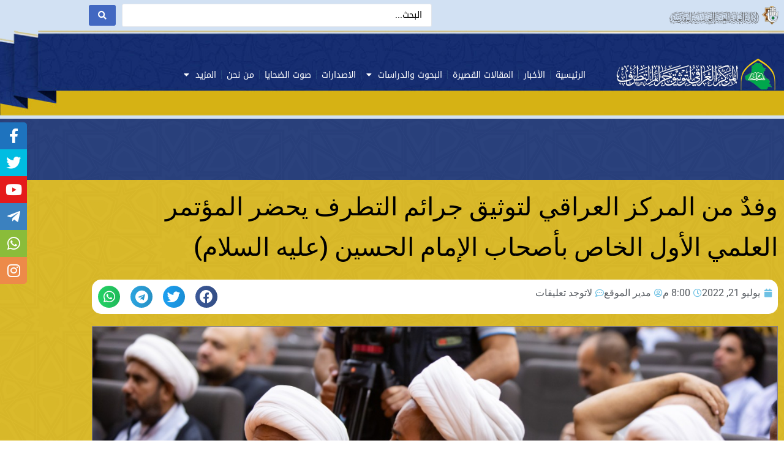

--- FILE ---
content_type: text/html; charset=UTF-8
request_url: https://iraqicenter-fdec.org/archives/3017
body_size: 23739
content:
<!doctype html>
<html dir="rtl" lang="ar">
<head>
	<meta charset="UTF-8">
	<meta name="viewport" content="width=device-width, initial-scale=1">
	<link rel="profile" href="https://gmpg.org/xfn/11">
	<title>وفدٌ من المركز العراقي لتوثيق جرائم التطرف يحضر المؤتمر العلمي الأول الخاص بأصحاب الإمام الحسين (عليه السلام) &#8211; المركز العراقي لتوثيق جرائم التطرف</title>
<meta name='robots' content='max-image-preview:large' />
<link rel="alternate" type="application/rss+xml" title="المركز العراقي لتوثيق جرائم التطرف &laquo; الخلاصة" href="https://iraqicenter-fdec.org/feed" />
<link rel="alternate" type="application/rss+xml" title="المركز العراقي لتوثيق جرائم التطرف &laquo; خلاصة التعليقات" href="https://iraqicenter-fdec.org/comments/feed" />
<link rel="alternate" type="application/rss+xml" title="المركز العراقي لتوثيق جرائم التطرف &laquo; وفدٌ من المركز العراقي لتوثيق جرائم التطرف يحضر المؤتمر العلمي الأول الخاص بأصحاب الإمام الحسين (عليه السلام) خلاصة التعليقات" href="https://iraqicenter-fdec.org/archives/3017/feed" />
<link rel="alternate" title="oEmbed (JSON)" type="application/json+oembed" href="https://iraqicenter-fdec.org/wp-json/oembed/1.0/embed?url=https%3A%2F%2Firaqicenter-fdec.org%2Farchives%2F3017" />
<link rel="alternate" title="oEmbed (XML)" type="text/xml+oembed" href="https://iraqicenter-fdec.org/wp-json/oembed/1.0/embed?url=https%3A%2F%2Firaqicenter-fdec.org%2Farchives%2F3017&#038;format=xml" />
<style id='wp-img-auto-sizes-contain-inline-css'>
img:is([sizes=auto i],[sizes^="auto," i]){contain-intrinsic-size:3000px 1500px}
/*# sourceURL=wp-img-auto-sizes-contain-inline-css */
</style>
<style id='wp-emoji-styles-inline-css'>

	img.wp-smiley, img.emoji {
		display: inline !important;
		border: none !important;
		box-shadow: none !important;
		height: 1em !important;
		width: 1em !important;
		margin: 0 0.07em !important;
		vertical-align: -0.1em !important;
		background: none !important;
		padding: 0 !important;
	}
/*# sourceURL=wp-emoji-styles-inline-css */
</style>
<link rel='stylesheet' id='wp-block-library-rtl-css' href='https://iraqicenter-fdec.org/wp-includes/css/dist/block-library/style-rtl.min.css?ver=6.9' media='all' />
<style id='global-styles-inline-css'>
:root{--wp--preset--aspect-ratio--square: 1;--wp--preset--aspect-ratio--4-3: 4/3;--wp--preset--aspect-ratio--3-4: 3/4;--wp--preset--aspect-ratio--3-2: 3/2;--wp--preset--aspect-ratio--2-3: 2/3;--wp--preset--aspect-ratio--16-9: 16/9;--wp--preset--aspect-ratio--9-16: 9/16;--wp--preset--color--black: #000000;--wp--preset--color--cyan-bluish-gray: #abb8c3;--wp--preset--color--white: #ffffff;--wp--preset--color--pale-pink: #f78da7;--wp--preset--color--vivid-red: #cf2e2e;--wp--preset--color--luminous-vivid-orange: #ff6900;--wp--preset--color--luminous-vivid-amber: #fcb900;--wp--preset--color--light-green-cyan: #7bdcb5;--wp--preset--color--vivid-green-cyan: #00d084;--wp--preset--color--pale-cyan-blue: #8ed1fc;--wp--preset--color--vivid-cyan-blue: #0693e3;--wp--preset--color--vivid-purple: #9b51e0;--wp--preset--gradient--vivid-cyan-blue-to-vivid-purple: linear-gradient(135deg,rgb(6,147,227) 0%,rgb(155,81,224) 100%);--wp--preset--gradient--light-green-cyan-to-vivid-green-cyan: linear-gradient(135deg,rgb(122,220,180) 0%,rgb(0,208,130) 100%);--wp--preset--gradient--luminous-vivid-amber-to-luminous-vivid-orange: linear-gradient(135deg,rgb(252,185,0) 0%,rgb(255,105,0) 100%);--wp--preset--gradient--luminous-vivid-orange-to-vivid-red: linear-gradient(135deg,rgb(255,105,0) 0%,rgb(207,46,46) 100%);--wp--preset--gradient--very-light-gray-to-cyan-bluish-gray: linear-gradient(135deg,rgb(238,238,238) 0%,rgb(169,184,195) 100%);--wp--preset--gradient--cool-to-warm-spectrum: linear-gradient(135deg,rgb(74,234,220) 0%,rgb(151,120,209) 20%,rgb(207,42,186) 40%,rgb(238,44,130) 60%,rgb(251,105,98) 80%,rgb(254,248,76) 100%);--wp--preset--gradient--blush-light-purple: linear-gradient(135deg,rgb(255,206,236) 0%,rgb(152,150,240) 100%);--wp--preset--gradient--blush-bordeaux: linear-gradient(135deg,rgb(254,205,165) 0%,rgb(254,45,45) 50%,rgb(107,0,62) 100%);--wp--preset--gradient--luminous-dusk: linear-gradient(135deg,rgb(255,203,112) 0%,rgb(199,81,192) 50%,rgb(65,88,208) 100%);--wp--preset--gradient--pale-ocean: linear-gradient(135deg,rgb(255,245,203) 0%,rgb(182,227,212) 50%,rgb(51,167,181) 100%);--wp--preset--gradient--electric-grass: linear-gradient(135deg,rgb(202,248,128) 0%,rgb(113,206,126) 100%);--wp--preset--gradient--midnight: linear-gradient(135deg,rgb(2,3,129) 0%,rgb(40,116,252) 100%);--wp--preset--font-size--small: 13px;--wp--preset--font-size--medium: 20px;--wp--preset--font-size--large: 36px;--wp--preset--font-size--x-large: 42px;--wp--preset--spacing--20: 0.44rem;--wp--preset--spacing--30: 0.67rem;--wp--preset--spacing--40: 1rem;--wp--preset--spacing--50: 1.5rem;--wp--preset--spacing--60: 2.25rem;--wp--preset--spacing--70: 3.38rem;--wp--preset--spacing--80: 5.06rem;--wp--preset--shadow--natural: 6px 6px 9px rgba(0, 0, 0, 0.2);--wp--preset--shadow--deep: 12px 12px 50px rgba(0, 0, 0, 0.4);--wp--preset--shadow--sharp: 6px 6px 0px rgba(0, 0, 0, 0.2);--wp--preset--shadow--outlined: 6px 6px 0px -3px rgb(255, 255, 255), 6px 6px rgb(0, 0, 0);--wp--preset--shadow--crisp: 6px 6px 0px rgb(0, 0, 0);}:root { --wp--style--global--content-size: 800px;--wp--style--global--wide-size: 1200px; }:where(body) { margin: 0; }.wp-site-blocks > .alignleft { float: left; margin-right: 2em; }.wp-site-blocks > .alignright { float: right; margin-left: 2em; }.wp-site-blocks > .aligncenter { justify-content: center; margin-left: auto; margin-right: auto; }:where(.wp-site-blocks) > * { margin-block-start: 24px; margin-block-end: 0; }:where(.wp-site-blocks) > :first-child { margin-block-start: 0; }:where(.wp-site-blocks) > :last-child { margin-block-end: 0; }:root { --wp--style--block-gap: 24px; }:root :where(.is-layout-flow) > :first-child{margin-block-start: 0;}:root :where(.is-layout-flow) > :last-child{margin-block-end: 0;}:root :where(.is-layout-flow) > *{margin-block-start: 24px;margin-block-end: 0;}:root :where(.is-layout-constrained) > :first-child{margin-block-start: 0;}:root :where(.is-layout-constrained) > :last-child{margin-block-end: 0;}:root :where(.is-layout-constrained) > *{margin-block-start: 24px;margin-block-end: 0;}:root :where(.is-layout-flex){gap: 24px;}:root :where(.is-layout-grid){gap: 24px;}.is-layout-flow > .alignleft{float: left;margin-inline-start: 0;margin-inline-end: 2em;}.is-layout-flow > .alignright{float: right;margin-inline-start: 2em;margin-inline-end: 0;}.is-layout-flow > .aligncenter{margin-left: auto !important;margin-right: auto !important;}.is-layout-constrained > .alignleft{float: left;margin-inline-start: 0;margin-inline-end: 2em;}.is-layout-constrained > .alignright{float: right;margin-inline-start: 2em;margin-inline-end: 0;}.is-layout-constrained > .aligncenter{margin-left: auto !important;margin-right: auto !important;}.is-layout-constrained > :where(:not(.alignleft):not(.alignright):not(.alignfull)){max-width: var(--wp--style--global--content-size);margin-left: auto !important;margin-right: auto !important;}.is-layout-constrained > .alignwide{max-width: var(--wp--style--global--wide-size);}body .is-layout-flex{display: flex;}.is-layout-flex{flex-wrap: wrap;align-items: center;}.is-layout-flex > :is(*, div){margin: 0;}body .is-layout-grid{display: grid;}.is-layout-grid > :is(*, div){margin: 0;}body{padding-top: 0px;padding-right: 0px;padding-bottom: 0px;padding-left: 0px;}a:where(:not(.wp-element-button)){text-decoration: underline;}:root :where(.wp-element-button, .wp-block-button__link){background-color: #32373c;border-width: 0;color: #fff;font-family: inherit;font-size: inherit;font-style: inherit;font-weight: inherit;letter-spacing: inherit;line-height: inherit;padding-top: calc(0.667em + 2px);padding-right: calc(1.333em + 2px);padding-bottom: calc(0.667em + 2px);padding-left: calc(1.333em + 2px);text-decoration: none;text-transform: inherit;}.has-black-color{color: var(--wp--preset--color--black) !important;}.has-cyan-bluish-gray-color{color: var(--wp--preset--color--cyan-bluish-gray) !important;}.has-white-color{color: var(--wp--preset--color--white) !important;}.has-pale-pink-color{color: var(--wp--preset--color--pale-pink) !important;}.has-vivid-red-color{color: var(--wp--preset--color--vivid-red) !important;}.has-luminous-vivid-orange-color{color: var(--wp--preset--color--luminous-vivid-orange) !important;}.has-luminous-vivid-amber-color{color: var(--wp--preset--color--luminous-vivid-amber) !important;}.has-light-green-cyan-color{color: var(--wp--preset--color--light-green-cyan) !important;}.has-vivid-green-cyan-color{color: var(--wp--preset--color--vivid-green-cyan) !important;}.has-pale-cyan-blue-color{color: var(--wp--preset--color--pale-cyan-blue) !important;}.has-vivid-cyan-blue-color{color: var(--wp--preset--color--vivid-cyan-blue) !important;}.has-vivid-purple-color{color: var(--wp--preset--color--vivid-purple) !important;}.has-black-background-color{background-color: var(--wp--preset--color--black) !important;}.has-cyan-bluish-gray-background-color{background-color: var(--wp--preset--color--cyan-bluish-gray) !important;}.has-white-background-color{background-color: var(--wp--preset--color--white) !important;}.has-pale-pink-background-color{background-color: var(--wp--preset--color--pale-pink) !important;}.has-vivid-red-background-color{background-color: var(--wp--preset--color--vivid-red) !important;}.has-luminous-vivid-orange-background-color{background-color: var(--wp--preset--color--luminous-vivid-orange) !important;}.has-luminous-vivid-amber-background-color{background-color: var(--wp--preset--color--luminous-vivid-amber) !important;}.has-light-green-cyan-background-color{background-color: var(--wp--preset--color--light-green-cyan) !important;}.has-vivid-green-cyan-background-color{background-color: var(--wp--preset--color--vivid-green-cyan) !important;}.has-pale-cyan-blue-background-color{background-color: var(--wp--preset--color--pale-cyan-blue) !important;}.has-vivid-cyan-blue-background-color{background-color: var(--wp--preset--color--vivid-cyan-blue) !important;}.has-vivid-purple-background-color{background-color: var(--wp--preset--color--vivid-purple) !important;}.has-black-border-color{border-color: var(--wp--preset--color--black) !important;}.has-cyan-bluish-gray-border-color{border-color: var(--wp--preset--color--cyan-bluish-gray) !important;}.has-white-border-color{border-color: var(--wp--preset--color--white) !important;}.has-pale-pink-border-color{border-color: var(--wp--preset--color--pale-pink) !important;}.has-vivid-red-border-color{border-color: var(--wp--preset--color--vivid-red) !important;}.has-luminous-vivid-orange-border-color{border-color: var(--wp--preset--color--luminous-vivid-orange) !important;}.has-luminous-vivid-amber-border-color{border-color: var(--wp--preset--color--luminous-vivid-amber) !important;}.has-light-green-cyan-border-color{border-color: var(--wp--preset--color--light-green-cyan) !important;}.has-vivid-green-cyan-border-color{border-color: var(--wp--preset--color--vivid-green-cyan) !important;}.has-pale-cyan-blue-border-color{border-color: var(--wp--preset--color--pale-cyan-blue) !important;}.has-vivid-cyan-blue-border-color{border-color: var(--wp--preset--color--vivid-cyan-blue) !important;}.has-vivid-purple-border-color{border-color: var(--wp--preset--color--vivid-purple) !important;}.has-vivid-cyan-blue-to-vivid-purple-gradient-background{background: var(--wp--preset--gradient--vivid-cyan-blue-to-vivid-purple) !important;}.has-light-green-cyan-to-vivid-green-cyan-gradient-background{background: var(--wp--preset--gradient--light-green-cyan-to-vivid-green-cyan) !important;}.has-luminous-vivid-amber-to-luminous-vivid-orange-gradient-background{background: var(--wp--preset--gradient--luminous-vivid-amber-to-luminous-vivid-orange) !important;}.has-luminous-vivid-orange-to-vivid-red-gradient-background{background: var(--wp--preset--gradient--luminous-vivid-orange-to-vivid-red) !important;}.has-very-light-gray-to-cyan-bluish-gray-gradient-background{background: var(--wp--preset--gradient--very-light-gray-to-cyan-bluish-gray) !important;}.has-cool-to-warm-spectrum-gradient-background{background: var(--wp--preset--gradient--cool-to-warm-spectrum) !important;}.has-blush-light-purple-gradient-background{background: var(--wp--preset--gradient--blush-light-purple) !important;}.has-blush-bordeaux-gradient-background{background: var(--wp--preset--gradient--blush-bordeaux) !important;}.has-luminous-dusk-gradient-background{background: var(--wp--preset--gradient--luminous-dusk) !important;}.has-pale-ocean-gradient-background{background: var(--wp--preset--gradient--pale-ocean) !important;}.has-electric-grass-gradient-background{background: var(--wp--preset--gradient--electric-grass) !important;}.has-midnight-gradient-background{background: var(--wp--preset--gradient--midnight) !important;}.has-small-font-size{font-size: var(--wp--preset--font-size--small) !important;}.has-medium-font-size{font-size: var(--wp--preset--font-size--medium) !important;}.has-large-font-size{font-size: var(--wp--preset--font-size--large) !important;}.has-x-large-font-size{font-size: var(--wp--preset--font-size--x-large) !important;}
:root :where(.wp-block-pullquote){font-size: 1.5em;line-height: 1.6;}
/*# sourceURL=global-styles-inline-css */
</style>
<link rel='stylesheet' id='sticky-social-icons-css' href='https://iraqicenter-fdec.org/wp-content/plugins/sticky-social-icons/public/assets/build/css/sticky-social-icons-public-rtl.css?ver=1.2.1' media='all' />
<link rel='stylesheet' id='font-awesome-css' href='https://iraqicenter-fdec.org/wp-content/plugins/elementor/assets/lib/font-awesome/css/font-awesome.min.css?ver=4.7.0' media='all' />
<link rel='stylesheet' id='genericons-css' href='https://iraqicenter-fdec.org/wp-content/plugins/to-top/public/css/genericons/genericons.css?ver=3.4.1' media='all' />
<link rel='stylesheet' id='to-top-css' href='https://iraqicenter-fdec.org/wp-content/plugins/to-top/public/css/to-top-public.css?ver=2.5.5' media='all' />
<link rel='stylesheet' id='hello-elementor-css' href='https://iraqicenter-fdec.org/wp-content/themes/hello-elementor/style.min.css?ver=3.3.0' media='all' />
<link rel='stylesheet' id='hello-elementor-theme-style-css' href='https://iraqicenter-fdec.org/wp-content/themes/hello-elementor/theme.min.css?ver=3.3.0' media='all' />
<link rel='stylesheet' id='elementor-frontend-css' href='https://iraqicenter-fdec.org/wp-content/plugins/elementor/assets/css/frontend.min.css?ver=3.34.2' media='all' />
<style id='elementor-frontend-inline-css'>
.elementor-kit-5{--e-global-color-primary:#6EC1E4;--e-global-color-secondary:#54595F;--e-global-color-text:#7A7A7A;--e-global-color-accent:#61CE70;--e-global-typography-primary-font-family:"Roboto";--e-global-typography-primary-font-weight:600;--e-global-typography-secondary-font-family:"Roboto Slab";--e-global-typography-secondary-font-weight:400;--e-global-typography-text-font-family:"Roboto";--e-global-typography-text-font-weight:400;--e-global-typography-accent-font-family:"Roboto";--e-global-typography-accent-font-weight:500;}.elementor-kit-5 e-page-transition{background-color:#FFBC7D;}.elementor-section.elementor-section-boxed > .elementor-container{max-width:1140px;}.e-con{--container-max-width:1140px;}.elementor-widget:not(:last-child){margin-block-end:20px;}.elementor-element{--widgets-spacing:20px 20px;--widgets-spacing-row:20px;--widgets-spacing-column:20px;}{}h1.entry-title{display:var(--page-title-display);}@media(max-width:1024px){.elementor-section.elementor-section-boxed > .elementor-container{max-width:1024px;}.e-con{--container-max-width:1024px;}}@media(max-width:767px){.elementor-section.elementor-section-boxed > .elementor-container{max-width:767px;}.e-con{--container-max-width:767px;}}/* Start custom CSS */.elementor-widget-theme-page-title .elementor-heading-title {
  color: var( --e-global-color-primary );
  font-family: var( --e-global-typography-primary-font-family ), Sans-serif;
  font-weight: var( --e-global-typography-primary-font-weight );
  display: none;
}/* End custom CSS */
.elementor-26 .elementor-element.elementor-element-5665f63:not(.elementor-motion-effects-element-type-background), .elementor-26 .elementor-element.elementor-element-5665f63 > .elementor-motion-effects-container > .elementor-motion-effects-layer{background-color:#D2E1F3;}.elementor-26 .elementor-element.elementor-element-5665f63 > .elementor-container{min-height:50px;}.elementor-26 .elementor-element.elementor-element-5665f63{transition:background 0.3s, border 0.3s, border-radius 0.3s, box-shadow 0.3s;margin-top:0px;margin-bottom:0px;padding:0px 0px 0px 0px;}.elementor-26 .elementor-element.elementor-element-5665f63 > .elementor-background-overlay{transition:background 0.3s, border-radius 0.3s, opacity 0.3s;}.elementor-widget-image .widget-image-caption{color:var( --e-global-color-text );font-family:var( --e-global-typography-text-font-family ), Sans-serif;font-weight:var( --e-global-typography-text-font-weight );}.elementor-26 .elementor-element.elementor-element-0988e00{text-align:start;}.elementor-widget-jet-ajax-search .jet-search-title-fields__item-label{font-family:var( --e-global-typography-text-font-family ), Sans-serif;font-weight:var( --e-global-typography-text-font-weight );}.elementor-widget-jet-ajax-search .jet-search-title-fields__item-value{font-family:var( --e-global-typography-text-font-family ), Sans-serif;font-weight:var( --e-global-typography-text-font-weight );}.elementor-widget-jet-ajax-search .jet-search-content-fields__item-label{font-family:var( --e-global-typography-text-font-family ), Sans-serif;font-weight:var( --e-global-typography-text-font-weight );}.elementor-widget-jet-ajax-search .jet-search-content-fields__item-value{font-family:var( --e-global-typography-text-font-family ), Sans-serif;font-weight:var( --e-global-typography-text-font-weight );}.elementor-26 .elementor-element.elementor-element-932bbc5 .jet-ajax-search__source-results-item_icon svg{width:24px;}.elementor-26 .elementor-element.elementor-element-932bbc5 .jet-ajax-search__source-results-item_icon{font-size:24px;}.elementor-26 .elementor-element.elementor-element-932bbc5 > .elementor-widget-container{padding:0px 5px 0px 5px;}.elementor-26 .elementor-element.elementor-element-932bbc5 .jet-ajax-search__field{font-family:"Droid Arabic Kufi", Sans-serif;}.elementor-26 .elementor-element.elementor-element-932bbc5 .jet-ajax-search__results-area{box-shadow:0px 0px 10px 0px rgba(0,0,0,0.5);}.elementor-26 .elementor-element.elementor-element-c997265:not(.elementor-motion-effects-element-type-background), .elementor-26 .elementor-element.elementor-element-c997265 > .elementor-motion-effects-container > .elementor-motion-effects-layer{background-color:#D2E1F3;background-image:url("https://iraqicenter-fdec.org/wp-content/uploads/2021/10/back_logo2.png");background-position:top center;background-repeat:no-repeat;background-size:cover;}.elementor-26 .elementor-element.elementor-element-c997265 > .elementor-container{min-height:144px;}.elementor-26 .elementor-element.elementor-element-c997265{transition:background 0.3s, border 0.3s, border-radius 0.3s, box-shadow 0.3s;}.elementor-26 .elementor-element.elementor-element-c997265 > .elementor-background-overlay{transition:background 0.3s, border-radius 0.3s, opacity 0.3s;}.elementor-26 .elementor-element.elementor-element-9cfbc6e{text-align:start;}.elementor-26 .elementor-element.elementor-element-42a905d > .elementor-element-populated{margin:0px 0px 0px 0px;--e-column-margin-right:0px;--e-column-margin-left:0px;padding:0px 0px 0px 0px;}.elementor-widget-nav-menu .elementor-nav-menu .elementor-item{font-family:var( --e-global-typography-primary-font-family ), Sans-serif;font-weight:var( --e-global-typography-primary-font-weight );}.elementor-widget-nav-menu .elementor-nav-menu--main .elementor-item{color:var( --e-global-color-text );fill:var( --e-global-color-text );}.elementor-widget-nav-menu .elementor-nav-menu--main .elementor-item:hover,
					.elementor-widget-nav-menu .elementor-nav-menu--main .elementor-item.elementor-item-active,
					.elementor-widget-nav-menu .elementor-nav-menu--main .elementor-item.highlighted,
					.elementor-widget-nav-menu .elementor-nav-menu--main .elementor-item:focus{color:var( --e-global-color-accent );fill:var( --e-global-color-accent );}.elementor-widget-nav-menu .elementor-nav-menu--main:not(.e--pointer-framed) .elementor-item:before,
					.elementor-widget-nav-menu .elementor-nav-menu--main:not(.e--pointer-framed) .elementor-item:after{background-color:var( --e-global-color-accent );}.elementor-widget-nav-menu .e--pointer-framed .elementor-item:before,
					.elementor-widget-nav-menu .e--pointer-framed .elementor-item:after{border-color:var( --e-global-color-accent );}.elementor-widget-nav-menu{--e-nav-menu-divider-color:var( --e-global-color-text );}.elementor-widget-nav-menu .elementor-nav-menu--dropdown .elementor-item, .elementor-widget-nav-menu .elementor-nav-menu--dropdown  .elementor-sub-item{font-family:var( --e-global-typography-accent-font-family ), Sans-serif;font-weight:var( --e-global-typography-accent-font-weight );}.elementor-26 .elementor-element.elementor-element-7441187 .elementor-nav-menu .elementor-item{font-family:"Droid Arabic Kufi", Sans-serif;font-size:14px;font-weight:100;font-style:normal;line-height:1px;}.elementor-26 .elementor-element.elementor-element-7441187 .elementor-nav-menu--main .elementor-item{color:#FFFFFF;fill:#FFFFFF;padding-left:6px;padding-right:6px;}.elementor-26 .elementor-element.elementor-element-7441187 .elementor-nav-menu--main .elementor-item:hover,
					.elementor-26 .elementor-element.elementor-element-7441187 .elementor-nav-menu--main .elementor-item.elementor-item-active,
					.elementor-26 .elementor-element.elementor-element-7441187 .elementor-nav-menu--main .elementor-item.highlighted,
					.elementor-26 .elementor-element.elementor-element-7441187 .elementor-nav-menu--main .elementor-item:focus{color:#fff;}.elementor-26 .elementor-element.elementor-element-7441187 .elementor-nav-menu--main:not(.e--pointer-framed) .elementor-item:before,
					.elementor-26 .elementor-element.elementor-element-7441187 .elementor-nav-menu--main:not(.e--pointer-framed) .elementor-item:after{background-color:#162F71;}.elementor-26 .elementor-element.elementor-element-7441187 .e--pointer-framed .elementor-item:before,
					.elementor-26 .elementor-element.elementor-element-7441187 .e--pointer-framed .elementor-item:after{border-color:#162F71;}.elementor-26 .elementor-element.elementor-element-7441187{--e-nav-menu-divider-content:"";--e-nav-menu-divider-style:solid;--e-nav-menu-divider-width:1px;--e-nav-menu-divider-height:14px;--e-nav-menu-divider-color:#4981954D;--e-nav-menu-horizontal-menu-item-margin:calc( 4px / 2 );}.elementor-26 .elementor-element.elementor-element-7441187 .elementor-nav-menu--main:not(.elementor-nav-menu--layout-horizontal) .elementor-nav-menu > li:not(:last-child){margin-bottom:4px;}.elementor-26 .elementor-element.elementor-element-7441187 .elementor-nav-menu--dropdown a:hover,
					.elementor-26 .elementor-element.elementor-element-7441187 .elementor-nav-menu--dropdown a.elementor-item-active,
					.elementor-26 .elementor-element.elementor-element-7441187 .elementor-nav-menu--dropdown a.highlighted,
					.elementor-26 .elementor-element.elementor-element-7441187 .elementor-menu-toggle:hover{color:#FFFFFF;}.elementor-26 .elementor-element.elementor-element-7441187 .elementor-nav-menu--dropdown a:hover,
					.elementor-26 .elementor-element.elementor-element-7441187 .elementor-nav-menu--dropdown a.elementor-item-active,
					.elementor-26 .elementor-element.elementor-element-7441187 .elementor-nav-menu--dropdown a.highlighted{background-color:#162F71;}.elementor-26 .elementor-element.elementor-element-7441187 .elementor-nav-menu--dropdown .elementor-item, .elementor-26 .elementor-element.elementor-element-7441187 .elementor-nav-menu--dropdown  .elementor-sub-item{font-family:"Droid Arabic Kufi", Sans-serif;font-weight:300;}.elementor-26 .elementor-element.elementor-element-7441187 .elementor-nav-menu--dropdown{border-style:solid;}.elementor-26 .elementor-element.elementor-element-7441187 .elementor-nav-menu--dropdown li:not(:last-child){border-style:solid;border-color:#E1DDDD;border-bottom-width:1px;}.elementor-26 .elementor-element.elementor-element-bf754b5 > .elementor-widget-wrap > .elementor-widget:not(.elementor-widget__width-auto):not(.elementor-widget__width-initial):not(:last-child):not(.elementor-absolute){margin-block-end:5px;}.elementor-26 .elementor-element.elementor-element-bf754b5 > .elementor-element-populated{margin:0px 0px 0px 0px;--e-column-margin-right:0px;--e-column-margin-left:0px;padding:0px 0px 0px 0px;}.elementor-26 .elementor-element.elementor-element-80e6279 .elementor-menu-toggle{margin:0 auto;}.elementor-theme-builder-content-area{height:400px;}.elementor-location-header:before, .elementor-location-footer:before{content:"";display:table;clear:both;}@media(max-width:1024px){.elementor-26 .elementor-element.elementor-element-7441187 .elementor-nav-menu--dropdown{border-width:1px 1px 1px 1px;}.elementor-26 .elementor-element.elementor-element-7441187 .elementor-nav-menu--dropdown a{padding-top:20px;padding-bottom:20px;}.elementor-26 .elementor-element.elementor-element-7441187 .elementor-nav-menu--main > .elementor-nav-menu > li > .elementor-nav-menu--dropdown, .elementor-26 .elementor-element.elementor-element-7441187 .elementor-nav-menu__container.elementor-nav-menu--dropdown{margin-top:43px !important;}}@media(max-width:767px){.elementor-26 .elementor-element.elementor-element-1322efa{width:100%;}.elementor-26 .elementor-element.elementor-element-bec0c52{width:100%;}.elementor-26 .elementor-element.elementor-element-7441187 .elementor-nav-menu--dropdown{border-width:1px 1px 1px 1px;}}@media(min-width:768px){.elementor-26 .elementor-element.elementor-element-42a905d{width:2%;}.elementor-26 .elementor-element.elementor-element-6c36cf4{width:71%;}.elementor-26 .elementor-element.elementor-element-bf754b5{width:2%;}}@media(max-width:1024px) and (min-width:768px){.elementor-26 .elementor-element.elementor-element-1322efa{width:50%;}.elementor-26 .elementor-element.elementor-element-bec0c52{width:100%;}}/* Start custom CSS for nav-menu, class: .elementor-element-7441187 */.elementor-widget-theme-page-title .elementor-heading-title {
  color: var( --e-global-color-primary );
  font-family: var( --e-global-typography-primary-font-family ), Sans-serif;
  font-weight: var( --e-global-typography-primary-font-weight );
  display: none;
}/* End custom CSS */
.elementor-23 .elementor-element.elementor-element-e73591c:not(.elementor-motion-effects-element-type-background), .elementor-23 .elementor-element.elementor-element-e73591c > .elementor-motion-effects-container > .elementor-motion-effects-layer{background-color:#051246;}.elementor-23 .elementor-element.elementor-element-e73591c > .elementor-container{min-height:150px;}.elementor-23 .elementor-element.elementor-element-e73591c{transition:background 0.3s, border 0.3s, border-radius 0.3s, box-shadow 0.3s;}.elementor-23 .elementor-element.elementor-element-e73591c > .elementor-background-overlay{transition:background 0.3s, border-radius 0.3s, opacity 0.3s;}.elementor-widget-heading .elementor-heading-title{font-family:var( --e-global-typography-primary-font-family ), Sans-serif;font-weight:var( --e-global-typography-primary-font-weight );color:var( --e-global-color-primary );}.elementor-23 .elementor-element.elementor-element-ddfb56f{text-align:center;}.elementor-23 .elementor-element.elementor-element-ddfb56f .elementor-heading-title{font-family:"Droid Arabic Kufi", Sans-serif;font-weight:400;color:#FFFFFF;}.elementor-theme-builder-content-area{height:400px;}.elementor-location-header:before, .elementor-location-footer:before{content:"";display:table;clear:both;}
.elementor-423 .elementor-element.elementor-element-e7e55ae:not(.elementor-motion-effects-element-type-background), .elementor-423 .elementor-element.elementor-element-e7e55ae > .elementor-motion-effects-container > .elementor-motion-effects-layer{background-image:url("https://iraqicenter-fdec.org/wp-content/uploads/2021/10/backblue.png");}.elementor-423 .elementor-element.elementor-element-e7e55ae > .elementor-container{min-height:100px;}.elementor-423 .elementor-element.elementor-element-e7e55ae{transition:background 0.3s, border 0.3s, border-radius 0.3s, box-shadow 0.3s;}.elementor-423 .elementor-element.elementor-element-e7e55ae > .elementor-background-overlay{transition:background 0.3s, border-radius 0.3s, opacity 0.3s;}.elementor-423 .elementor-element.elementor-element-af46a93:not(.elementor-motion-effects-element-type-background), .elementor-423 .elementor-element.elementor-element-af46a93 > .elementor-motion-effects-container > .elementor-motion-effects-layer{background-image:url("https://iraqicenter-fdec.org/wp-content/uploads/2021/10/backyellow.png");}.elementor-423 .elementor-element.elementor-element-af46a93{transition:background 0.3s, border 0.3s, border-radius 0.3s, box-shadow 0.3s;}.elementor-423 .elementor-element.elementor-element-af46a93 > .elementor-background-overlay{transition:background 0.3s, border-radius 0.3s, opacity 0.3s;}.elementor-423 .elementor-element.elementor-element-87aa46e:not(.elementor-motion-effects-element-type-background), .elementor-423 .elementor-element.elementor-element-87aa46e > .elementor-motion-effects-container > .elementor-motion-effects-layer{background-image:url("https://iraqicenter-fdec.org/wp-content/uploads/2021/10/backyellow.png");}.elementor-423 .elementor-element.elementor-element-87aa46e{transition:background 0.3s, border 0.3s, border-radius 0.3s, box-shadow 0.3s;}.elementor-423 .elementor-element.elementor-element-87aa46e > .elementor-background-overlay{transition:background 0.3s, border-radius 0.3s, opacity 0.3s;}.elementor-widget-theme-post-title .elementor-heading-title{font-family:var( --e-global-typography-primary-font-family ), Sans-serif;font-weight:var( --e-global-typography-primary-font-weight );color:var( --e-global-color-primary );}.elementor-423 .elementor-element.elementor-element-a46ece5{width:100%;max-width:100%;text-align:start;}.elementor-423 .elementor-element.elementor-element-a46ece5 .elementor-heading-title{font-size:41px;font-weight:500;line-height:66px;-webkit-text-stroke-width:0px;stroke-width:0px;-webkit-text-stroke-color:#000;stroke:#000;color:#000000;}.elementor-423 .elementor-element.elementor-element-6e043aa:not(.elementor-motion-effects-element-type-background), .elementor-423 .elementor-element.elementor-element-6e043aa > .elementor-motion-effects-container > .elementor-motion-effects-layer{background-color:#FFFFFF;}.elementor-423 .elementor-element.elementor-element-6e043aa, .elementor-423 .elementor-element.elementor-element-6e043aa > .elementor-background-overlay{border-radius:15px 15px 15px 15px;}.elementor-423 .elementor-element.elementor-element-6e043aa{transition:background 0.3s, border 0.3s, border-radius 0.3s, box-shadow 0.3s;}.elementor-423 .elementor-element.elementor-element-6e043aa > .elementor-background-overlay{transition:background 0.3s, border-radius 0.3s, opacity 0.3s;}.elementor-widget-post-info .elementor-icon-list-item:not(:last-child):after{border-color:var( --e-global-color-text );}.elementor-widget-post-info .elementor-icon-list-icon i{color:var( --e-global-color-primary );}.elementor-widget-post-info .elementor-icon-list-icon svg{fill:var( --e-global-color-primary );}.elementor-widget-post-info .elementor-icon-list-text, .elementor-widget-post-info .elementor-icon-list-text a{color:var( --e-global-color-secondary );}.elementor-widget-post-info .elementor-icon-list-item{font-family:var( --e-global-typography-text-font-family ), Sans-serif;font-weight:var( --e-global-typography-text-font-weight );}.elementor-423 .elementor-element.elementor-element-4cf0861 .elementor-icon-list-icon{width:14px;}.elementor-423 .elementor-element.elementor-element-4cf0861 .elementor-icon-list-icon i{font-size:14px;}.elementor-423 .elementor-element.elementor-element-4cf0861 .elementor-icon-list-icon svg{--e-icon-list-icon-size:14px;}.elementor-423 .elementor-element.elementor-element-4687874{--alignment:left;--grid-side-margin:13px;--grid-column-gap:13px;--grid-row-gap:15px;--grid-bottom-margin:15px;}.elementor-423 .elementor-element.elementor-element-4687874 .elementor-share-btn{font-size:calc(0.8px * 10);}.elementor-423 .elementor-element.elementor-element-4687874 .elementor-share-btn__icon{--e-share-buttons-icon-size:2.7em;}.elementor-423 .elementor-element.elementor-element-3c363a5:not(.elementor-motion-effects-element-type-background), .elementor-423 .elementor-element.elementor-element-3c363a5 > .elementor-motion-effects-container > .elementor-motion-effects-layer{background-image:url("https://iraqicenter-fdec.org/wp-content/uploads/2021/10/backyellow.png");}.elementor-423 .elementor-element.elementor-element-3c363a5{transition:background 0.3s, border 0.3s, border-radius 0.3s, box-shadow 0.3s;}.elementor-423 .elementor-element.elementor-element-3c363a5 > .elementor-background-overlay{transition:background 0.3s, border-radius 0.3s, opacity 0.3s;}.elementor-widget-theme-post-featured-image .widget-image-caption{color:var( --e-global-color-text );font-family:var( --e-global-typography-text-font-family ), Sans-serif;font-weight:var( --e-global-typography-text-font-weight );}.elementor-423 .elementor-element.elementor-element-f9b16c5 img{border-style:solid;border-width:1px 1px 1px 1px;border-color:#888282;}.elementor-423 .elementor-element.elementor-element-771f921:not(.elementor-motion-effects-element-type-background), .elementor-423 .elementor-element.elementor-element-771f921 > .elementor-motion-effects-container > .elementor-motion-effects-layer{background-image:url("https://iraqicenter-fdec.org/wp-content/uploads/2021/10/backyellow.png");}.elementor-423 .elementor-element.elementor-element-771f921{transition:background 0.3s, border 0.3s, border-radius 0.3s, box-shadow 0.3s;}.elementor-423 .elementor-element.elementor-element-771f921 > .elementor-background-overlay{transition:background 0.3s, border-radius 0.3s, opacity 0.3s;}.elementor-widget-theme-post-content{color:var( --e-global-color-text );font-family:var( --e-global-typography-text-font-family ), Sans-serif;font-weight:var( --e-global-typography-text-font-weight );}.elementor-423 .elementor-element.elementor-element-b3f1b50 > .elementor-widget-container{margin:0px 20px 0px 20px;padding:5px 5px 5px 5px;}.elementor-423 .elementor-element.elementor-element-b3f1b50{text-align:right;color:#333333;font-family:"Droid Arabic Kufi", Sans-serif;font-weight:200;line-height:31px;word-spacing:-3px;}.elementor-423 .elementor-element.elementor-element-ed20437:not(.elementor-motion-effects-element-type-background), .elementor-423 .elementor-element.elementor-element-ed20437 > .elementor-motion-effects-container > .elementor-motion-effects-layer{background-image:url("https://iraqicenter-fdec.org/wp-content/uploads/2021/10/backyellow.png");}.elementor-423 .elementor-element.elementor-element-ed20437{transition:background 0.3s, border 0.3s, border-radius 0.3s, box-shadow 0.3s;}.elementor-423 .elementor-element.elementor-element-ed20437 > .elementor-background-overlay{transition:background 0.3s, border-radius 0.3s, opacity 0.3s;}.elementor-423 .elementor-element.elementor-element-94abe27:not(.elementor-motion-effects-element-type-background), .elementor-423 .elementor-element.elementor-element-94abe27 > .elementor-motion-effects-container > .elementor-motion-effects-layer{background-image:url("https://iraqicenter-fdec.org/wp-content/uploads/2021/10/backblue.png");}.elementor-423 .elementor-element.elementor-element-94abe27{transition:background 0.3s, border 0.3s, border-radius 0.3s, box-shadow 0.3s;}.elementor-423 .elementor-element.elementor-element-94abe27 > .elementor-background-overlay{transition:background 0.3s, border-radius 0.3s, opacity 0.3s;}.elementor-bc-flex-widget .elementor-423 .elementor-element.elementor-element-c11b9c9.elementor-column .elementor-widget-wrap{align-items:flex-end;}.elementor-423 .elementor-element.elementor-element-c11b9c9.elementor-column.elementor-element[data-element_type="column"] > .elementor-widget-wrap.elementor-element-populated{align-content:flex-end;align-items:flex-end;}.elementor-423 .elementor-element.elementor-element-c11b9c9 > .elementor-widget-wrap > .elementor-widget:not(.elementor-widget__width-auto):not(.elementor-widget__width-initial):not(:last-child):not(.elementor-absolute){margin-block-end:0px;}.elementor-423 .elementor-element.elementor-element-c11b9c9 > .elementor-element-populated{padding:10px 15px 0px 10px;}.elementor-widget-image .widget-image-caption{color:var( --e-global-color-text );font-family:var( --e-global-typography-text-font-family ), Sans-serif;font-weight:var( --e-global-typography-text-font-weight );}.elementor-423 .elementor-element.elementor-element-9235ecc{text-align:start;}.elementor-423 .elementor-element.elementor-element-2cb6a4d:not(.elementor-motion-effects-element-type-background), .elementor-423 .elementor-element.elementor-element-2cb6a4d > .elementor-motion-effects-container > .elementor-motion-effects-layer{background-image:url("https://iraqicenter-fdec.org/wp-content/uploads/2021/10/backblue.png");}.elementor-423 .elementor-element.elementor-element-2cb6a4d{transition:background 0.3s, border 0.3s, border-radius 0.3s, box-shadow 0.3s;}.elementor-423 .elementor-element.elementor-element-2cb6a4d > .elementor-background-overlay{transition:background 0.3s, border-radius 0.3s, opacity 0.3s;}.elementor-423 .elementor-element.elementor-element-e74a523 > .elementor-element-populated{margin:0px 0px 0px 0px;--e-column-margin-right:0px;--e-column-margin-left:0px;padding:0px 0px 0px 0px;}.elementor-423 .elementor-element.elementor-element-4452522:not(.elementor-motion-effects-element-type-background), .elementor-423 .elementor-element.elementor-element-4452522 > .elementor-motion-effects-container > .elementor-motion-effects-layer{background-color:#FFFFFF;}.elementor-423 .elementor-element.elementor-element-4452522{border-style:solid;border-width:3px 3px 3px 3px;border-color:#CAC2A2;transition:background 0.3s, border 0.3s, border-radius 0.3s, box-shadow 0.3s;}.elementor-423 .elementor-element.elementor-element-4452522, .elementor-423 .elementor-element.elementor-element-4452522 > .elementor-background-overlay{border-radius:15px 15px 15px 15px;}.elementor-423 .elementor-element.elementor-element-4452522 > .elementor-background-overlay{transition:background 0.3s, border-radius 0.3s, opacity 0.3s;}.elementor-widget-posts .elementor-button{background-color:var( --e-global-color-accent );font-family:var( --e-global-typography-accent-font-family ), Sans-serif;font-weight:var( --e-global-typography-accent-font-weight );}.elementor-widget-posts .elementor-post__title, .elementor-widget-posts .elementor-post__title a{color:var( --e-global-color-secondary );font-family:var( --e-global-typography-primary-font-family ), Sans-serif;font-weight:var( --e-global-typography-primary-font-weight );}.elementor-widget-posts .elementor-post__meta-data{font-family:var( --e-global-typography-secondary-font-family ), Sans-serif;font-weight:var( --e-global-typography-secondary-font-weight );}.elementor-widget-posts .elementor-post__excerpt p{font-family:var( --e-global-typography-text-font-family ), Sans-serif;font-weight:var( --e-global-typography-text-font-weight );}.elementor-widget-posts .elementor-post__read-more{color:var( --e-global-color-accent );}.elementor-widget-posts a.elementor-post__read-more{font-family:var( --e-global-typography-accent-font-family ), Sans-serif;font-weight:var( --e-global-typography-accent-font-weight );}.elementor-widget-posts .elementor-post__card .elementor-post__badge{background-color:var( --e-global-color-accent );font-family:var( --e-global-typography-accent-font-family ), Sans-serif;font-weight:var( --e-global-typography-accent-font-weight );}.elementor-widget-posts .elementor-swiper-button.elementor-swiper-button-prev, .elementor-widget-posts .elementor-swiper-button.elementor-swiper-button-next{background-color:var( --e-global-color-accent );}.elementor-widget-posts .elementor-pagination{font-family:var( --e-global-typography-secondary-font-family ), Sans-serif;font-weight:var( --e-global-typography-secondary-font-weight );}.elementor-widget-posts .ecs-load-more-button .elementor-button{font-family:var( --e-global-typography-accent-font-family ), Sans-serif;font-weight:var( --e-global-typography-accent-font-weight );background-color:var( --e-global-color-accent );}.elementor-widget-posts .e-load-more-message{font-family:var( --e-global-typography-secondary-font-family ), Sans-serif;font-weight:var( --e-global-typography-secondary-font-weight );}.elementor-423 .elementor-element.elementor-element-8acafe6{--grid-row-gap:9px;--grid-column-gap:13px;}.elementor-423 .elementor-element.elementor-element-8acafe6 .elementor-post__meta-data span + span:before{content:"///";}.elementor-423 .elementor-element.elementor-element-8acafe6 .elementor-post{border-style:solid;border-width:1px 1px 1px 1px;border-radius:10px;border-color:#F2ECEC;}.elementor-423 .elementor-element.elementor-element-8acafe6 .elementor-post__text{padding:10px 10px 10px 10px;}.elementor-423 .elementor-element.elementor-element-8acafe6 .elementor-post__title, .elementor-423 .elementor-element.elementor-element-8acafe6 .elementor-post__title a{color:#97885C;}.elementor-423 .elementor-element.elementor-element-8acafe6 .elementor-post__title{margin-bottom:10px;}.elementor-423 .elementor-element.elementor-element-8acafe6 .elementor-post__meta-data{color:#716D6D;margin-bottom:0px;}.elementor-423 .elementor-element.elementor-element-8acafe6 .elementor-post__meta-data span:before{color:#000000;}.elementor-423 .elementor-element.elementor-element-a34ee77:not(.elementor-motion-effects-element-type-background), .elementor-423 .elementor-element.elementor-element-a34ee77 > .elementor-motion-effects-container > .elementor-motion-effects-layer{background-image:url("https://iraqicenter-fdec.org/wp-content/uploads/2021/10/backblue.png");}.elementor-423 .elementor-element.elementor-element-a34ee77 > .elementor-container{min-height:50px;}.elementor-423 .elementor-element.elementor-element-a34ee77{transition:background 0.3s, border 0.3s, border-radius 0.3s, box-shadow 0.3s;}.elementor-423 .elementor-element.elementor-element-a34ee77 > .elementor-background-overlay{transition:background 0.3s, border-radius 0.3s, opacity 0.3s;}@media(min-width:768px){.elementor-423 .elementor-element.elementor-element-ff44d05{width:100%;}}@media(max-width:1024px){ .elementor-423 .elementor-element.elementor-element-4687874{--grid-side-margin:13px;--grid-column-gap:13px;--grid-row-gap:15px;--grid-bottom-margin:15px;}}@media(max-width:767px){.elementor-423 .elementor-element.elementor-element-a46ece5{text-align:start;}.elementor-423 .elementor-element.elementor-element-a46ece5 .elementor-heading-title{font-size:34px;line-height:1.5em;} .elementor-423 .elementor-element.elementor-element-4687874{--grid-side-margin:13px;--grid-column-gap:13px;--grid-row-gap:15px;--grid-bottom-margin:15px;}}
/*# sourceURL=elementor-frontend-inline-css */
</style>
<link rel='stylesheet' id='widget-image-css' href='https://iraqicenter-fdec.org/wp-content/plugins/elementor/assets/css/widget-image-rtl.min.css?ver=3.34.2' media='all' />
<link rel='stylesheet' id='e-animation-zoomIn-css' href='https://iraqicenter-fdec.org/wp-content/plugins/elementor/assets/lib/animations/styles/zoomIn.min.css?ver=3.34.2' media='all' />
<link rel='stylesheet' id='widget-nav-menu-css' href='https://iraqicenter-fdec.org/wp-content/plugins/elementor-pro/assets/css/widget-nav-menu-rtl.min.css?ver=3.27.3' media='all' />
<link rel='stylesheet' id='widget-heading-css' href='https://iraqicenter-fdec.org/wp-content/plugins/elementor/assets/css/widget-heading-rtl.min.css?ver=3.34.2' media='all' />
<link rel='stylesheet' id='widget-post-info-css' href='https://iraqicenter-fdec.org/wp-content/plugins/elementor-pro/assets/css/widget-post-info-rtl.min.css?ver=3.27.3' media='all' />
<link rel='stylesheet' id='widget-icon-list-css' href='https://iraqicenter-fdec.org/wp-content/plugins/elementor/assets/css/widget-icon-list-rtl.min.css?ver=3.34.2' media='all' />
<link rel='stylesheet' id='elementor-icons-shared-0-css' href='https://iraqicenter-fdec.org/wp-content/plugins/elementor/assets/lib/font-awesome/css/fontawesome.min.css?ver=5.15.3' media='all' />
<link rel='stylesheet' id='elementor-icons-fa-regular-css' href='https://iraqicenter-fdec.org/wp-content/plugins/elementor/assets/lib/font-awesome/css/regular.min.css?ver=5.15.3' media='all' />
<link rel='stylesheet' id='elementor-icons-fa-solid-css' href='https://iraqicenter-fdec.org/wp-content/plugins/elementor/assets/lib/font-awesome/css/solid.min.css?ver=5.15.3' media='all' />
<link rel='stylesheet' id='widget-share-buttons-css' href='https://iraqicenter-fdec.org/wp-content/plugins/elementor-pro/assets/css/widget-share-buttons-rtl.min.css?ver=3.27.3' media='all' />
<link rel='stylesheet' id='e-apple-webkit-css' href='https://iraqicenter-fdec.org/wp-content/plugins/elementor/assets/css/conditionals/apple-webkit.min.css?ver=3.34.2' media='all' />
<link rel='stylesheet' id='elementor-icons-fa-brands-css' href='https://iraqicenter-fdec.org/wp-content/plugins/elementor/assets/lib/font-awesome/css/brands.min.css?ver=5.15.3' media='all' />
<link rel='stylesheet' id='widget-posts-css' href='https://iraqicenter-fdec.org/wp-content/plugins/elementor-pro/assets/css/widget-posts-rtl.min.css?ver=3.27.3' media='all' />
<link rel='stylesheet' id='elementor-icons-css' href='https://iraqicenter-fdec.org/wp-content/plugins/elementor/assets/lib/eicons/css/elementor-icons.min.css?ver=5.46.0' media='all' />
<link rel='stylesheet' id='projectify_style-css' href='https://iraqicenter-fdec.org/wp-content/plugins/projectify/assets/css/style.css?ver=2.4' media='all' />
<link rel='stylesheet' id='projectify_plugins-css' href='https://iraqicenter-fdec.org/wp-content/plugins/projectify/assets/css/plugins.css?ver=2.4' media='all' />
<link rel='stylesheet' id='projectify_fontello-css' href='https://iraqicenter-fdec.org/wp-content/plugins/projectify/assets/css/fontello.css?ver=2.4' media='all' />
<link rel='stylesheet' id='font-awesome-5-all-css' href='https://iraqicenter-fdec.org/wp-content/plugins/elementor/assets/lib/font-awesome/css/all.min.css?ver=3.34.2' media='all' />
<link rel='stylesheet' id='font-awesome-4-shim-css' href='https://iraqicenter-fdec.org/wp-content/plugins/elementor/assets/lib/font-awesome/css/v4-shims.min.css?ver=3.34.2' media='all' />
<link rel='stylesheet' id='jquery-chosen-css' href='https://iraqicenter-fdec.org/wp-content/plugins/jet-search/assets/lib/chosen/chosen.min.css?ver=1.8.7' media='all' />
<link rel='stylesheet' id='jet-search-css' href='https://iraqicenter-fdec.org/wp-content/plugins/jet-search/assets/css/jet-search.css?ver=3.5.6' media='all' />
<link rel='stylesheet' id='ecs-styles-css' href='https://iraqicenter-fdec.org/wp-content/plugins/ele-custom-skin/assets/css/ecs-style.css?ver=3.1.9' media='all' />
<link rel='stylesheet' id='elementor-gf-local-roboto-css' href='https://iraqicenter-fdec.org/wp-content/uploads/elementor/google-fonts/css/roboto.css?ver=1742218386' media='all' />
<link rel='stylesheet' id='elementor-gf-local-robotoslab-css' href='https://iraqicenter-fdec.org/wp-content/uploads/elementor/google-fonts/css/robotoslab.css?ver=1742218388' media='all' />
<link rel='stylesheet' id='elementor-gf-local-droidarabickufi-css' href='https://iraqicenter-fdec.org/wp-content/uploads/elementor/google-fonts/css/droidarabickufi.css?ver=1742218388' media='all' />
<!--n2css--><!--n2js--><script src="https://iraqicenter-fdec.org/wp-includes/js/jquery/jquery.min.js?ver=3.7.1" id="jquery-core-js"></script>
<script src="https://iraqicenter-fdec.org/wp-includes/js/jquery/jquery-migrate.min.js?ver=3.4.1" id="jquery-migrate-js"></script>
<script src="https://iraqicenter-fdec.org/wp-includes/js/imagesloaded.min.js?ver=6.9" id="imagesLoaded-js"></script>
<script id="to-top-js-extra">
var to_top_options = {"scroll_offset":"100","icon_opacity":"50","style":"genericon-icon","icon_type":"dashicons-arrow-up-alt2","icon_color":"#ffffff","icon_bg_color":"#092de2","icon_size":"40","border_radius":"5","image":"https://iraqicenter-fdec.org/wp-content/plugins/to-top/admin/images/default.png","image_width":"65","image_alt":"","location":"bottom-right","margin_x":"20","margin_y":"20","show_on_admin":"","enable_autohide":"1","autohide_time":"2","enable_hide_small_device":"","small_device_max_width":"640","reset":"0"};
//# sourceURL=to-top-js-extra
</script>
<script async src="https://iraqicenter-fdec.org/wp-content/plugins/to-top/public/js/to-top-public.js?ver=2.5.5" id="to-top-js"></script>
<script src="https://iraqicenter-fdec.org/wp-content/plugins/elementor/assets/lib/font-awesome/js/v4-shims.min.js?ver=3.34.2" id="font-awesome-4-shim-js"></script>
<script id="ecs_ajax_load-js-extra">
var ecs_ajax_params = {"ajaxurl":"https://iraqicenter-fdec.org/wp-admin/admin-ajax.php","posts":"{\"p\":3017,\"page\":0,\"error\":\"\",\"m\":\"\",\"post_parent\":\"\",\"subpost\":\"\",\"subpost_id\":\"\",\"attachment\":\"\",\"attachment_id\":0,\"name\":\"\",\"pagename\":\"\",\"page_id\":0,\"second\":\"\",\"minute\":\"\",\"hour\":\"\",\"day\":0,\"monthnum\":0,\"year\":0,\"w\":0,\"category_name\":\"\",\"tag\":\"\",\"cat\":\"\",\"tag_id\":\"\",\"author\":\"\",\"author_name\":\"\",\"feed\":\"\",\"tb\":\"\",\"paged\":0,\"meta_key\":\"\",\"meta_value\":\"\",\"preview\":\"\",\"s\":\"\",\"sentence\":\"\",\"title\":\"\",\"fields\":\"all\",\"menu_order\":\"\",\"embed\":\"\",\"category__in\":[],\"category__not_in\":[],\"category__and\":[],\"post__in\":[],\"post__not_in\":[],\"post_name__in\":[],\"tag__in\":[],\"tag__not_in\":[],\"tag__and\":[],\"tag_slug__in\":[],\"tag_slug__and\":[],\"post_parent__in\":[],\"post_parent__not_in\":[],\"author__in\":[],\"author__not_in\":[],\"search_columns\":[],\"ignore_sticky_posts\":false,\"suppress_filters\":false,\"cache_results\":true,\"update_post_term_cache\":true,\"update_menu_item_cache\":false,\"lazy_load_term_meta\":true,\"update_post_meta_cache\":true,\"post_type\":\"\",\"posts_per_page\":10,\"nopaging\":false,\"comments_per_page\":\"50\",\"no_found_rows\":false,\"order\":\"DESC\"}"};
//# sourceURL=ecs_ajax_load-js-extra
</script>
<script src="https://iraqicenter-fdec.org/wp-content/plugins/ele-custom-skin/assets/js/ecs_ajax_pagination.js?ver=3.1.9" id="ecs_ajax_load-js"></script>
<script src="https://iraqicenter-fdec.org/wp-content/plugins/ele-custom-skin/assets/js/ecs.js?ver=3.1.9" id="ecs-script-js"></script>
<link rel="https://api.w.org/" href="https://iraqicenter-fdec.org/wp-json/" /><link rel="alternate" title="JSON" type="application/json" href="https://iraqicenter-fdec.org/wp-json/wp/v2/posts/3017" /><link rel="EditURI" type="application/rsd+xml" title="RSD" href="https://iraqicenter-fdec.org/xmlrpc.php?rsd" />
<meta name="generator" content="WordPress 6.9" />
<link rel="canonical" href="https://iraqicenter-fdec.org/archives/3017" />
<link rel='shortlink' href='https://iraqicenter-fdec.org/?p=3017' />
<style id="sticky-social-icons-styles">#sticky-social-icons-container{top: 200px}#sticky-social-icons-container li a{font-size: 24px; width: 44px; height:44px; }#sticky-social-icons-container.with-animation li a:hover{width: 54px; }#sticky-social-icons-container li a.fab-fa-facebook-f{color: #fff; background: #1e73be; }#sticky-social-icons-container li a.fab-fa-facebook-f:hover{color: #fff; background: #194da8; }#sticky-social-icons-container li a.fab-fa-twitter{color: #fff; background: #00bde2; }#sticky-social-icons-container li a.fab-fa-twitter:hover{color: #fff; background: #0097ce; }#sticky-social-icons-container li a.fab-fa-youtube{color: #fff; background: #e51b1b; }#sticky-social-icons-container li a.fab-fa-youtube:hover{color: #fff; background: #c41717; }#sticky-social-icons-container li a.fab-fa-telegram-plane{color: #ffffff; background: #3b81bf; }#sticky-social-icons-container li a.fab-fa-telegram-plane:hover{color: #fff; background: #000; }#sticky-social-icons-container li a.fab-fa-whatsapp{color: #fff; background: #8abc3a; }#sticky-social-icons-container li a.fab-fa-whatsapp:hover{color: #fff; background: #4cd140; }#sticky-social-icons-container li a.fab-fa-instagram{color: #fff; background: #ed8a49; }#sticky-social-icons-container li a.fab-fa-instagram:hover{color: #fff; background: #dd3333; }@media( max-width: 415px ){#sticky-social-icons-container li a{font-size: 20.4px; width: 37.4px; height:37.4px; }}</style><!-- Analytics by WP Statistics - https://wp-statistics.com -->
<meta name="generator" content="Elementor 3.34.2; features: additional_custom_breakpoints; settings: css_print_method-internal, google_font-enabled, font_display-auto">
			<style>
				.e-con.e-parent:nth-of-type(n+4):not(.e-lazyloaded):not(.e-no-lazyload),
				.e-con.e-parent:nth-of-type(n+4):not(.e-lazyloaded):not(.e-no-lazyload) * {
					background-image: none !important;
				}
				@media screen and (max-height: 1024px) {
					.e-con.e-parent:nth-of-type(n+3):not(.e-lazyloaded):not(.e-no-lazyload),
					.e-con.e-parent:nth-of-type(n+3):not(.e-lazyloaded):not(.e-no-lazyload) * {
						background-image: none !important;
					}
				}
				@media screen and (max-height: 640px) {
					.e-con.e-parent:nth-of-type(n+2):not(.e-lazyloaded):not(.e-no-lazyload),
					.e-con.e-parent:nth-of-type(n+2):not(.e-lazyloaded):not(.e-no-lazyload) * {
						background-image: none !important;
					}
				}
			</style>
			<link rel="icon" href="https://iraqicenter-fdec.org/wp-content/uploads/2024/02/logo_512.png" sizes="32x32" />
<link rel="icon" href="https://iraqicenter-fdec.org/wp-content/uploads/2024/02/logo_512.png" sizes="192x192" />
<link rel="apple-touch-icon" href="https://iraqicenter-fdec.org/wp-content/uploads/2024/02/logo_512.png" />
<meta name="msapplication-TileImage" content="https://iraqicenter-fdec.org/wp-content/uploads/2024/02/logo_512.png" />
		<style id="wp-custom-css">
			/*! elementor-pro - v3.15.0 - 09-08-2023 */
@charset "UTF-8";.site-main .menu-navigation-container{overflow:visible}.elementor-item:after,.elementor-item:before{display:block;position:absolute;transition:.3s;transition-timing-function:cubic-bezier(.58,.3,.005,1)}.elementor-item:not(:hover):not(:focus):not(.elementor-item-active):not(.highlighted):after,.elementor-item:not(:hover):not(:focus):not(.elementor-item-active):not(.highlighted):before{opacity:0}.elementor-item-active:after,.elementor-item-active:before,.elementor-item.highlighted:after,.elementor-item.highlighted:before,.elementor-item:focus:after,.elementor-item:focus:before,.elementor-item:hover:after,.elementor-item:hover:before{transform:scale(1)}.e--pointer-double-line .elementor-item:after,.e--pointer-double-line .elementor-item:before,.e--pointer-overline .elementor-item:after,.e--pointer-overline .elementor-item:before,.e--pointer-underline .elementor-item:after,.e--pointer-underline .elementor-item:before{height:3px;width:100%;left:0;background-color:#3f444b;z-index:2}.e--pointer-double-line.e--animation-grow .elementor-item:not(:hover):not(:focus):not(.elementor-item-active):not(.highlighted):after,.e--pointer-double-line.e--animation-grow .elementor-item:not(:hover):not(:focus):not(.elementor-item-active):not(.highlighted):before,.e--pointer-overline.e--animation-grow .elementor-item:not(:hover):not(:focus):not(.elementor-item-active):not(.highlighted):after,.e--pointer-overline.e--animation-grow .elementor-item:not(:hover):not(:focus):not(.elementor-item-active):not(.highlighted):before,.e--pointer-underline.e--animation-grow .elementor-item:not(:hover):not(:focus):not(.elementor-item-active):not(.highlighted):after,.e--pointer-underline.e--animation-grow .elementor-item:not(:hover):not(:focus):not(.elementor-item-active):not(.highlighted):before{height:0;width:0;left:50%}.e--pointer-double-line.e--animation-drop-out .elementor-item:not(:hover):not(:focus):not(.elementor-item-active):not(.highlighted):before,.e--pointer-overline.e--animation-drop-out .elementor-item:not(:hover):not(:focus):not(.elementor-item-active):not(.highlighted):before,.e--pointer-underline.e--animation-drop-out .elementor-item:not(:hover):not(:focus):not(.elementor-item-active):not(.highlighted):before{top:10px}.e--pointer-double-line.e--animation-drop-out .elementor-item:not(:hover):not(:focus):not(.elementor-item-active):not(.highlighted):after,.e--pointer-overline.e--animation-drop-out .elementor-item:not(:hover):not(:focus):not(.elementor-item-active):not(.highlighted):after,.e--pointer-underline.e--animation-drop-out .elementor-item:not(:hover):not(:focus):not(.elementor-item-active):not(.highlighted):after{bottom:10px}.e--pointer-double-line.e--animation-drop-in .elementor-item:not(:hover):not(:focus):not(.elementor-item-active):not(.highlighted):before,.e--pointer-overline.e--animation-drop-in .elementor-item:not(:hover):not(:focus):not(.elementor-item-active):not(.highlighted):before,.e--pointer-underline.e--animation-drop-in .elementor-item:not(:hover):not(:focus):not(.elementor-item-active):not(.highlighted):before{top:-10px}.e--pointer-double-line.e--animation-drop-in .elementor-item:not(:hover):not(:focus):not(.elementor-item-active):not(.highlighted):after,.e--pointer-overline.e--animation-drop-in .elementor-item:not(:hover):not(:focus):not(.elementor-item-active):not(.highlighted):after,.e--pointer-underline.e--animation-drop-in .elementor-item:not(:hover):not(:focus):not(.elementor-item-active):not(.highlighted):after{bottom:-10px}.e--pointer-double-line.e--animation-none,.e--pointer-double-line.e--animation-none .elementor-item,.e--pointer-double-line.e--animation-none .elementor-item:after,.e--pointer-double-line.e--animation-none .elementor-item:before,.e--pointer-double-line.e--animation-none .elementor-item:focus,.e--pointer-double-line.e--animation-none .elementor-item:hover,.e--pointer-double-line.e--animation-none:after,.e--pointer-double-line.e--animation-none:before,.e--pointer-double-line.e--animation-none:focus,.e--pointer-double-line.e--animation-none:hover,.e--pointer-overline.e--animation-none,.e--pointer-overline.e--animation-none .elementor-item,.e--pointer-overline.e--animation-none .elementor-item:after,.e--pointer-overline.e--animation-none .elementor-item:before,.e--pointer-overline.e--animation-none .elementor-item:focus,.e--pointer-overline.e--animation-none .elementor-item:hover,.e--pointer-overline.e--animation-none:after,.e--pointer-overline.e--animation-none:before,.e--pointer-overline.e--animation-none:focus,.e--pointer-overline.e--animation-none:hover,.e--pointer-underline.e--animation-none,.e--pointer-underline.e--animation-none .elementor-item,.e--pointer-underline.e--animation-none .elementor-item:after,.e--pointer-underline.e--animation-none .elementor-item:before,.e--pointer-underline.e--animation-none .elementor-item:focus,.e--pointer-underline.e--animation-none .elementor-item:hover,.e--pointer-underline.e--animation-none:after,.e--pointer-underline.e--animation-none:before,.e--pointer-underline.e--animation-none:focus,.e--pointer-underline.e--animation-none:hover{transition-duration:0s}.e--pointer-double-line .elementor-item:before,.e--pointer-overline .elementor-item:before{content:"";top:0}.e--pointer-double-line.e--animation-slide .elementor-item:not(:hover):not(:focus):not(.elementor-item-active):not(.highlighted):before,.e--pointer-overline.e--animation-slide .elementor-item:not(:hover):not(:focus):not(.elementor-item-active):not(.highlighted):before{width:10px;left:-20px}.e--pointer-double-line .elementor-item:after,.e--pointer-underline .elementor-item:after{content:"";bottom:0}.e--pointer-double-line.e--animation-slide .elementor-item:not(:hover):not(:focus):not(.elementor-item-active):not(.highlighted):after,.e--pointer-underline.e--animation-slide .elementor-item:not(:hover):not(:focus):not(.elementor-item-active):not(.highlighted):after{width:10px;inset-inline-start:100%}.e--pointer-framed .elementor-item:after,.e--pointer-framed .elementor-item:before{background:transparent;left:0;top:0;bottom:0;right:0;border:3px solid #3f444b}.e--pointer-framed .elementor-item:before{content:""}.e--pointer-framed.e--animation-grow .elementor-item:not(:hover):not(:focus):not(.elementor-item-active):not(.highlighted):before{transform:scale(.75)}.e--pointer-framed.e--animation-shrink .elementor-item:not(:hover):not(:focus):not(.elementor-item-active):not(.highlighted):before{transform:scale(1.25)}.e--pointer-framed.e--animation-grow .elementor-item:before,.e--pointer-framed.e--animation-shrink .elementor-item:before{transition:opacity .2s,transform .4s}.e--pointer-framed.e--animation-draw .elementor-item:after,.e--pointer-framed.e--animation-draw .elementor-item:before{width:3px;height:3px}.e--pointer-framed.e--animation-draw .elementor-item:before{border-width:0 3px 3px 0;transition:width .1s .2s,height .1s .3s,opacity .12s .22s}.e--pointer-framed.e--animation-draw .elementor-item:after{content:"";top:auto;bottom:0;right:auto;left:0;border-width:3px 0 0 3px;transition:width .1s,height .1s .1s,opacity .02s .18s}.e--pointer-framed.e--animation-draw .elementor-item-active:after,.e--pointer-framed.e--animation-draw .elementor-item-active:before,.e--pointer-framed.e--animation-draw .elementor-item.highlighted:after,.e--pointer-framed.e--animation-draw .elementor-item.highlighted:before,.e--pointer-framed.e--animation-draw .elementor-item:focus:after,.e--pointer-framed.e--animation-draw .elementor-item:focus:before,.e--pointer-framed.e--animation-draw .elementor-item:hover:after,.e--pointer-framed.e--animation-draw .elementor-item:hover:before{width:100%;height:100%}.e--pointer-framed.e--animation-draw .elementor-item-active:before,.e--pointer-framed.e--animation-draw .elementor-item.highlighted:before,.e--pointer-framed.e--animation-draw .elementor-item:focus:before,.e--pointer-framed.e--animation-draw .elementor-item:hover:before{transition:opacity .02s,height .1s,width .1s .1s}.e--pointer-framed.e--animation-draw .elementor-item-active:after,.e--pointer-framed.e--animation-draw .elementor-item.highlighted:after,.e--pointer-framed.e--animation-draw .elementor-item:focus:after,.e--pointer-framed.e--animation-draw .elementor-item:hover:after{transition:opacity .02s .2s,height .1s .2s,width .1s .3s}.e--pointer-framed.e--animation-corners .elementor-item:after,.e--pointer-framed.e--animation-corners .elementor-item:before{width:3px;height:3px}.e--pointer-framed.e--animation-corners .elementor-item:before{border-width:3px 3px 0 0}.e--pointer-framed.e--animation-corners .elementor-item:after{content:"";top:auto;bottom:0;right:auto;left:0;border-width:0 0 3px 3px}.e--pointer-framed.e--animation-corners .elementor-item-active:after,.e--pointer-framed.e--animation-corners .elementor-item-active:before,.e--pointer-framed.e--animation-corners .elementor-item.highlighted:after,.e--pointer-framed.e--animation-corners .elementor-item.highlighted:before,.e--pointer-framed.e--animation-corners .elementor-item:focus:after,.e--pointer-framed.e--animation-corners .elementor-item:focus:before,.e--pointer-framed.e--animation-corners .elementor-item:hover:after,.e--pointer-framed.e--animation-corners .elementor-item:hover:before{width:100%;height:100%;transition:opacity 2ms,width .4s,height .4s}.e--pointer-framed.e--animation-none,.e--pointer-framed.e--animation-none .elementor-item,.e--pointer-framed.e--animation-none .elementor-item:after,.e--pointer-framed.e--animation-none .elementor-item:before,.e--pointer-framed.e--animation-none .elementor-item:focus,.e--pointer-framed.e--animation-none .elementor-item:hover,.e--pointer-framed.e--animation-none:after,.e--pointer-framed.e--animation-none:before,.e--pointer-framed.e--animation-none:focus,.e--pointer-framed.e--animation-none:hover{transition-duration:0s}.e--pointer-background .elementor-item:after,.e--pointer-background .elementor-item:before{content:"";transition:.3s}.e--pointer-background .elementor-item:before{top:0;left:0;right:0;bottom:0;background:#3f444b;z-index:-1}.e--pointer-background .elementor-item-active,.e--pointer-background .elementor-item.highlighted,.e--pointer-background .elementor-item:focus,.e--pointer-background .elementor-item:hover{color:#fff}.e--pointer-background.e--animation-grow .elementor-item:before{transform:scale(.5)}.e--pointer-background.e--animation-grow .elementor-item-active:before,.e--pointer-background.e--animation-grow .elementor-item.highlighted:before,.e--pointer-background.e--animation-grow .elementor-item:focus:before,.e--pointer-background.e--animation-grow .elementor-item:hover:before{transform:scale(1);opacity:1}.e--pointer-background.e--animation-shrink .elementor-item:not(:hover):not(:focus):not(.elementor-item-active):not(.highlighted):before{transform:scale(1.2);transition:.3s}.e--pointer-background.e--animation-shrink .elementor-item-active:before,.e--pointer-background.e--animation-shrink .elementor-item.highlighted:before,.e--pointer-background.e--animation-shrink .elementor-item:focus:before,.e--pointer-background.e--animation-shrink .elementor-item:hover:before{transition:opacity .15s,transform .4s}.e--pointer-background.e--animation-sweep-left .elementor-item:not(:hover):not(:focus):not(.elementor-item-active):not(.highlighted):before{left:100%}.e--pointer-background.e--animation-sweep-right .elementor-item:not(:hover):not(:focus):not(.elementor-item-active):not(.highlighted):before{right:100%}.e--pointer-background.e--animation-sweep-up .elementor-item:not(:hover):not(:focus):not(.elementor-item-active):not(.highlighted):before{top:100%}.e--pointer-background.e--animation-sweep-down .elementor-item:not(:hover):not(:focus):not(.elementor-item-active):not(.highlighted):before{bottom:100%}.e--pointer-background.e--animation-shutter-out-vertical .elementor-item:not(:hover):not(:focus):not(.elementor-item-active):not(.highlighted):before{bottom:50%;top:50%}.e--pointer-background.e--animation-shutter-out-horizontal .elementor-item:not(:hover):not(:focus):not(.elementor-item-active):not(.highlighted):before{right:50%;left:50%}.e--pointer-background.e--animation-shutter-in-horizontal .elementor-item:after,.e--pointer-background.e--animation-shutter-in-vertical .elementor-item:after{top:0;left:0;right:0;bottom:0;background:#3f444b;z-index:-1}.e--pointer-background.e--animation-shutter-in-vertical .elementor-item:before{top:0;bottom:100%}.e--pointer-background.e--animation-shutter-in-vertical .elementor-item:after{top:100%;bottom:0}.e--pointer-background.e--animation-shutter-in-vertical .elementor-item-active:before,.e--pointer-background.e--animation-shutter-in-vertical .elementor-item.highlighted:before,.e--pointer-background.e--animation-shutter-in-vertical .elementor-item:focus:before,.e--pointer-background.e--animation-shutter-in-vertical .elementor-item:hover:before{bottom:50%}.e--pointer-background.e--animation-shutter-in-vertical .elementor-item-active:after,.e--pointer-background.e--animation-shutter-in-vertical .elementor-item.highlighted:after,.e--pointer-background.e--animation-shutter-in-vertical .elementor-item:focus:after,.e--pointer-background.e--animation-shutter-in-vertical .elementor-item:hover:after{top:50%}.e--pointer-background.e--animation-shutter-in-horizontal .elementor-item:before{right:0;left:100%}.e--pointer-background.e--animation-shutter-in-horizontal .elementor-item:after{right:100%;left:0}.e--pointer-background.e--animation-shutter-in-horizontal .elementor-item-active:before,.e--pointer-background.e--animation-shutter-in-horizontal .elementor-item.highlighted:before,.e--pointer-background.e--animation-shutter-in-horizontal .elementor-item:focus:before,.e--pointer-background.e--animation-shutter-in-horizontal .elementor-item:hover:before{left:50%}.e--pointer-background.e--animation-shutter-in-horizontal .elementor-item-active:after,.e--pointer-background.e--animation-shutter-in-horizontal .elementor-item.highlighted:after,.e--pointer-background.e--animation-shutter-in-horizontal .elementor-item:focus:after,.e--pointer-background.e--animation-shutter-in-horizontal .elementor-item:hover:after{right:50%}.e--pointer-background.e--animation-none,.e--pointer-background.e--animation-none .elementor-item,.e--pointer-background.e--animation-none .elementor-item:after,.e--pointer-background.e--animation-none .elementor-item:before,.e--pointer-background.e--animation-none .elementor-item:focus,.e--pointer-background.e--animation-none .elementor-item:hover,.e--pointer-background.e--animation-none:after,.e--pointer-background.e--animation-none:before,.e--pointer-background.e--animation-none:focus,.e--pointer-background.e--animation-none:hover{transition-duration:0s}.e--pointer-text.e--animation-skew .elementor-item:focus,.e--pointer-text.e--animation-skew .elementor-item:hover{transform:skew(-8deg)}.e--pointer-text.e--animation-grow .elementor-item:focus,.e--pointer-text.e--animation-grow .elementor-item:hover{transform:scale(1.2)}.e--pointer-text.e--animation-shrink .elementor-item:focus,.e--pointer-text.e--animation-shrink .elementor-item:hover{transform:scale(.8)}.e--pointer-text.e--animation-float .elementor-item:focus,.e--pointer-text.e--animation-float .elementor-item:hover{transform:translateY(-8px)}.e--pointer-text.e--animation-sink .elementor-item:focus,.e--pointer-text.e--animation-sink .elementor-item:hover{transform:translateY(8px)}.e--pointer-text.e--animation-rotate .elementor-item:focus,.e--pointer-text.e--animation-rotate .elementor-item:hover{transform:rotate(6deg)}.e--pointer-text.e--animation-none,.e--pointer-text.e--animation-none .elementor-item,.e--pointer-text.e--animation-none .elementor-item:after,.e--pointer-text.e--animation-none .elementor-item:before,.e--pointer-text.e--animation-none .elementor-item:focus,.e--pointer-text.e--animation-none .elementor-item:hover,.e--pointer-text.e--animation-none:after,.e--pointer-text.e--animation-none:before,.e--pointer-text.e--animation-none:focus,.e--pointer-text.e--animation-none:hover{transition-duration:0s}.elementor-nav-menu--main .elementor-nav-menu a{transition:.4s}.elementor-nav-menu--main .elementor-nav-menu a,.elementor-nav-menu--main .elementor-nav-menu a.highlighted,.elementor-nav-menu--main .elementor-nav-menu a:focus,.elementor-nav-menu--main .elementor-nav-menu a:hover{padding:13px 20px}.elementor-nav-menu--main .elementor-nav-menu a.current{background:#1f2124;color:#fff}.elementor-nav-menu--main .elementor-nav-menu a.disabled{background:#3f444b;color:#88909b}.elementor-nav-menu--main .elementor-nav-menu ul{position:absolute;width:12em;border-width:0;border-style:solid;padding:0}.elementor-nav-menu--main .elementor-nav-menu span.scroll-down,.elementor-nav-menu--main .elementor-nav-menu span.scroll-up{position:absolute;display:none;visibility:hidden;overflow:hidden;background:#fff;height:20px}.elementor-nav-menu--main .elementor-nav-menu span.scroll-down-arrow,.elementor-nav-menu--main .elementor-nav-menu span.scroll-up-arrow{position:absolute;top:-2px;right:50%;margin-right:-8px;width:0;height:0;overflow:hidden;border:8px dashed transparent;border-bottom:8px solid #33373d}.elementor-nav-menu--main .elementor-nav-menu span.scroll-down-arrow{top:6px;border-style:solid dashed dashed;border-color:#33373d transparent transparent}.elementor-nav-menu--main .elementor-nav-menu--dropdown .sub-arrow .e-font-icon-svg,.elementor-nav-menu--main .elementor-nav-menu--dropdown .sub-arrow i{transform:rotate(90deg)}.elementor-nav-menu--main .elementor-nav-menu--dropdown .sub-arrow .e-font-icon-svg{fill:currentColor;height:1em;width:1em}.elementor-nav-menu--layout-horizontal{display:flex}.elementor-nav-menu--layout-horizontal .elementor-nav-menu{display:flex;flex-wrap:wrap}.elementor-nav-menu--layout-horizontal .elementor-nav-menu a{white-space:nowrap;flex-grow:1}.elementor-nav-menu--layout-horizontal .elementor-nav-menu>li{display:flex}.elementor-nav-menu--layout-horizontal .elementor-nav-menu>li>.scroll-down,.elementor-nav-menu--layout-horizontal .elementor-nav-menu>li ul{top:100%!important}.elementor-nav-menu--layout-horizontal .elementor-nav-menu>li:not(:first-child)>a{-webkit-margin-start:var(--e-nav-menu-horizontal-menu-item-margin);margin-inline-start:var(--e-nav-menu-horizontal-menu-item-margin)}.elementor-nav-menu--layout-horizontal .elementor-nav-menu>li:not(:first-child)>.scroll-down,.elementor-nav-menu--layout-horizontal .elementor-nav-menu>li:not(:first-child)>.scroll-up,.elementor-nav-menu--layout-horizontal .elementor-nav-menu>li:not(:first-child)>ul{right:var(--e-nav-menu-horizontal-menu-item-margin)!important}.elementor-nav-menu--layout-horizontal .elementor-nav-menu>li:not(:last-child)>a{-webkit-margin-end:var(--e-nav-menu-horizontal-menu-item-margin);margin-inline-end:var(--e-nav-menu-horizontal-menu-item-margin)}.elementor-nav-menu--layout-horizontal .elementor-nav-menu>li:not(:last-child):after{content:var(--e-nav-menu-divider-content,none);height:var(--e-nav-menu-divider-height,35%);border-left:var(--e-nav-menu-divider-width,2px) var(--e-nav-menu-divider-style,solid) var(--e-nav-menu-divider-color,#000);border-bottom-color:var(--e-nav-menu-divider-color,#000);border-right-color:var(--e-nav-menu-divider-color,#000);border-top-color:var(--e-nav-menu-divider-color,#000);align-self:center}.elementor-nav-menu__align-right .elementor-nav-menu{margin-left:auto;justify-content:flex-start}.elementor-nav-menu__align-right .elementor-nav-menu--layout-vertical>ul>li>a{justify-content:flex-start}.elementor-nav-menu__align-left .elementor-nav-menu{margin-right:auto;justify-content:flex-end}.elementor-nav-menu__align-left .elementor-nav-menu--layout-vertical>ul>li>a{justify-content:flex-end}.elementor-nav-menu__align-center .elementor-nav-menu{margin-left:auto;margin-right:auto;justify-content:center}.elementor-nav-menu__align-center .elementor-nav-menu--layout-vertical>ul>li>a{justify-content:center}.elementor-nav-menu__align-justify .elementor-nav-menu--layout-horizontal .elementor-nav-menu{width:100%}.elementor-nav-menu__align-justify .elementor-nav-menu--layout-horizontal .elementor-nav-menu>li{flex-grow:1}.elementor-nav-menu__align-justify .elementor-nav-menu--layout-horizontal .elementor-nav-menu>li>a{justify-content:center}.elementor-widget-nav-menu:not(.elementor-nav-menu--toggle) .elementor-menu-toggle{display:none}.elementor-widget-nav-menu .elementor-widget-container{display:flex;flex-direction:column}.elementor-nav-menu{position:relative;z-index:2}.elementor-nav-menu:after{content:"Â ";display:block;height:0;font:0/0 serif;clear:both;visibility:hidden;overflow:hidden}.elementor-nav-menu,.elementor-nav-menu li,.elementor-nav-menu ul{display:block;list-style:none;margin:0;padding:0;line-height:normal;-webkit-tap-highlight-color:rgba(0,0,0,0)}.elementor-nav-menu ul{display:none}.elementor-nav-menu ul ul a,.elementor-nav-menu ul ul a:active,.elementor-nav-menu ul ul a:focus,.elementor-nav-menu ul ul a:hover{border-left:16px solid transparent}.elementor-nav-menu ul ul ul a,.elementor-nav-menu ul ul ul a:active,.elementor-nav-menu ul ul ul a:focus,.elementor-nav-menu ul ul ul a:hover{border-left:24px solid transparent}.elementor-nav-menu ul ul ul ul a,.elementor-nav-menu ul ul ul ul a:active,.elementor-nav-menu ul ul ul ul a:focus,.elementor-nav-menu ul ul ul ul a:hover{border-left:32px solid transparent}.elementor-nav-menu ul ul ul ul ul a,.elementor-nav-menu ul ul ul ul ul a:active,.elementor-nav-menu ul ul ul ul ul a:focus,.elementor-nav-menu ul ul ul ul ul a:hover{border-left:40px solid transparent}.elementor-nav-menu a,.elementor-nav-menu li{position:relative}.elementor-nav-menu li{border-width:0}.elementor-nav-menu a{display:flex;align-items:center}.elementor-nav-menu a,.elementor-nav-menu a:focus,.elementor-nav-menu a:hover{padding:10px 20px;line-height:20px}.elementor-nav-menu a.current{background:#1f2124;color:#fff}.elementor-nav-menu a.disabled{cursor:not-allowed;color:#88909b}.elementor-nav-menu .e-plus-icon:before{content:"+"}.elementor-nav-menu .sub-arrow{line-height:1;padding:10px 10px 10px 0;margin-top:-10px;margin-bottom:-10px;display:flex;align-items:center}.elementor-nav-menu .sub-arrow i{pointer-events:none}.elementor-nav-menu .sub-arrow .fa.fa-chevron-down,.elementor-nav-menu .sub-arrow .fas.fa-chevron-down{font-size:.7em}.elementor-nav-menu .sub-arrow .e-font-icon-svg{height:1em;width:1em}.elementor-nav-menu .sub-arrow .e-font-icon-svg.fa-svg-chevron-down{height:.7em;width:.7em}.elementor-nav-menu--dropdown .elementor-item.elementor-item-active,.elementor-nav-menu--dropdown .elementor-item.highlighted,.elementor-nav-menu--dropdown .elementor-item:focus,.elementor-nav-menu--dropdown .elementor-item:hover,.elementor-sub-item.elementor-item-active,.elementor-sub-item.highlighted,.elementor-sub-item:focus,.elementor-sub-item:hover{background-color:#3f444b;color:#fff}.elementor-menu-toggle{display:flex;align-items:center;justify-content:center;font-size:var(--nav-menu-icon-size,22px);padding:.25em;cursor:pointer;border:0 solid;border-radius:3px;background-color:rgba(0,0,0,.05);color:#33373d}.elementor-menu-toggle.elementor-active .elementor-menu-toggle__icon--open,.elementor-menu-toggle:not(.elementor-active) .elementor-menu-toggle__icon--close{display:none}.elementor-menu-toggle .e-font-icon-svg{fill:#33373d;height:1em;width:1em}.elementor-menu-toggle svg{width:1em;height:auto;fill:var(--nav-menu-icon-color,currentColor)}span.elementor-menu-toggle__icon--close,span.elementor-menu-toggle__icon--open{line-height:1}.elementor-nav-menu--dropdown{background-color:#fff;font-size:13px}.elementor-nav-menu--dropdown-none .elementor-menu-toggle,.elementor-nav-menu--dropdown-none .elementor-nav-menu--dropdown{display:none}.elementor-nav-menu--dropdown.elementor-nav-menu__container{margin-top:10px;transition:max-height .3s,transform .3s;transform-origin:top;overflow-y:auto;overflow-x:hidden}.elementor-nav-menu--dropdown.elementor-nav-menu__container .elementor-sub-item{font-size:.85em}.elementor-nav-menu--dropdown a{color:#33373d}.elementor-nav-menu--dropdown a.current{background:#1f2124;color:#fff}.elementor-nav-menu--dropdown a.disabled{color:#b3b3b3}ul.elementor-nav-menu--dropdown a,ul.elementor-nav-menu--dropdown a:focus,ul.elementor-nav-menu--dropdown a:hover{text-shadow:none;border-right:8px solid transparent}.elementor-nav-menu__text-align-center .elementor-nav-menu--dropdown .elementor-nav-menu a{justify-content:center}.elementor-nav-menu--toggle{--menu-height:100vh}.elementor-nav-menu--toggle .elementor-menu-toggle:not(.elementor-active)+.elementor-nav-menu__container{transform:scaleY(0);max-height:0;overflow:hidden}.elementor-nav-menu--toggle .elementor-menu-toggle.elementor-active+.elementor-nav-menu__container{transform:scaleY(1);max-height:var(--menu-height);animation:hide-scroll .3s backwards}.elementor-nav-menu--stretch .elementor-nav-menu__container.elementor-nav-menu--dropdown{position:absolute;z-index:9997}@media (max-width:767px){.elementor-nav-menu--dropdown-mobile .elementor-nav-menu--main{display:none}}@media (min-width:768px){.elementor-nav-menu--dropdown-mobile .elementor-menu-toggle,.elementor-nav-menu--dropdown-mobile .elementor-nav-menu--dropdown{display:none}.elementor-nav-menu--dropdown-mobile nav.elementor-nav-menu--dropdown.elementor-nav-menu__container{overflow-y:hidden}}@media (max-width:-1){.elementor-nav-menu--dropdown-mobile_extra .elementor-nav-menu--main{display:none}}@media (min-width:-1){.elementor-nav-menu--dropdown-mobile_extra .elementor-menu-toggle,.elementor-nav-menu--dropdown-mobile_extra .elementor-nav-menu--dropdown{display:none}.elementor-nav-menu--dropdown-mobile_extra nav.elementor-nav-menu--dropdown.elementor-nav-menu__container{overflow-y:hidden}}@media (max-width:1024px){.elementor-nav-menu--dropdown-tablet .elementor-nav-menu--main{display:none}}@media (min-width:1025px){.elementor-nav-menu--dropdown-tablet .elementor-menu-toggle,.elementor-nav-menu--dropdown-tablet .elementor-nav-menu--dropdown{display:none}.elementor-nav-menu--dropdown-tablet nav.elementor-nav-menu--dropdown.elementor-nav-menu__container{overflow-y:hidden}}@media (max-width:-1){.elementor-nav-menu--dropdown-tablet_extra .elementor-nav-menu--main{display:none}}@media (min-width:-1){.elementor-nav-menu--dropdown-tablet_extra .elementor-menu-toggle,.elementor-nav-menu--dropdown-tablet_extra .elementor-nav-menu--dropdown{display:none}.elementor-nav-menu--dropdown-tablet_extra nav.elementor-nav-menu--dropdown.elementor-nav-menu__container{overflow-y:hidden}}@keyframes hide-scroll{0%,to{overflow:hidden}}
		</style>
		<!-- To Top Custom CSS --><style type='text/css'>#to_top_scrollup {font-size: 40px; width: 40px; height: 40px;background-color: #092de2;}</style></head>
<body class="rtl wp-singular post-template-default single single-post postid-3017 single-format-standard wp-embed-responsive wp-theme-hello-elementor theme-default elementor-default elementor-kit-5 elementor-page-423">


<a class="skip-link screen-reader-text" href="#content">Skip to content</a>

		<div data-elementor-type="header" data-elementor-id="26" class="elementor elementor-26 elementor-location-header" data-elementor-post-type="elementor_library">
					<section class="elementor-section elementor-top-section elementor-element elementor-element-5665f63 elementor-section-height-min-height elementor-section-boxed elementor-section-height-default elementor-section-items-middle" data-id="5665f63" data-element_type="section" data-settings="{&quot;background_background&quot;:&quot;classic&quot;}">
						<div class="elementor-container elementor-column-gap-no">
					<div class="elementor-column elementor-col-50 elementor-top-column elementor-element elementor-element-1322efa" data-id="1322efa" data-element_type="column">
			<div class="elementor-widget-wrap elementor-element-populated">
						<div class="elementor-element elementor-element-0988e00 elementor-widget elementor-widget-image" data-id="0988e00" data-element_type="widget" data-widget_type="image.default">
				<div class="elementor-widget-container">
																<a href="https://alkafeel.net/">
							<img src="https://iraqicenter-fdec.org/wp-content/uploads/elementor/thumbs/ataba_head-e1634751773332-peuqrqoyoebl012wwjn9g613tyfy2mu810pkz02l2k.png" title="ataba_head" alt="ataba_head" loading="lazy" />								</a>
															</div>
				</div>
					</div>
		</div>
				<div class="elementor-column elementor-col-50 elementor-top-column elementor-element elementor-element-bec0c52" data-id="bec0c52" data-element_type="column">
			<div class="elementor-widget-wrap elementor-element-populated">
						<div class="elementor-element elementor-element-932bbc5 elementor-widget elementor-widget-jet-ajax-search" data-id="932bbc5" data-element_type="widget" data-settings="{&quot;results_area_columns&quot;:1}" data-widget_type="jet-ajax-search.default">
				<div class="elementor-widget-container">
					<div class="elementor-jet-ajax-search jet-search">

<div class="jet-ajax-search" data-settings="{&quot;symbols_for_start_searching&quot;:2,&quot;search_by_empty_value&quot;:&quot;&quot;,&quot;submit_on_enter&quot;:&quot;&quot;,&quot;search_source&quot;:[&quot;post&quot;,&quot;page&quot;,&quot;masaha&quot;,&quot;friends&quot;],&quot;search_logging&quot;:&quot;&quot;,&quot;search_results_url&quot;:&quot;&quot;,&quot;search_taxonomy&quot;:&quot;&quot;,&quot;include_terms_ids&quot;:[],&quot;exclude_terms_ids&quot;:[],&quot;exclude_posts_ids&quot;:[],&quot;custom_fields_source&quot;:&quot;&quot;,&quot;limit_query&quot;:5,&quot;limit_query_tablet&quot;:&quot;&quot;,&quot;limit_query_mobile&quot;:&quot;&quot;,&quot;limit_query_in_result_area&quot;:25,&quot;results_order_by&quot;:&quot;relevance&quot;,&quot;results_order&quot;:&quot;asc&quot;,&quot;sentence&quot;:&quot;&quot;,&quot;search_in_taxonomy&quot;:&quot;&quot;,&quot;search_in_taxonomy_source&quot;:&quot;&quot;,&quot;results_area_width_by&quot;:&quot;form&quot;,&quot;results_area_custom_width&quot;:&quot;&quot;,&quot;results_area_custom_position&quot;:&quot;&quot;,&quot;results_area_columns&quot;:1,&quot;results_area_columns_tablet&quot;:&quot;&quot;,&quot;results_area_columns_mobile&quot;:&quot;&quot;,&quot;results_area_columns_mobile_portrait&quot;:&quot;&quot;,&quot;thumbnail_visible&quot;:&quot;yes&quot;,&quot;thumbnail_size&quot;:&quot;thumbnail&quot;,&quot;thumbnail_placeholder&quot;:{&quot;url&quot;:&quot;https:\/\/iraqicenter-fdec.org\/wp-content\/plugins\/elementor\/assets\/images\/placeholder.png&quot;,&quot;id&quot;:&quot;&quot;,&quot;size&quot;:&quot;&quot;},&quot;post_content_source&quot;:&quot;content&quot;,&quot;post_content_custom_field_key&quot;:&quot;&quot;,&quot;post_content_length&quot;:30,&quot;show_product_price&quot;:&quot;&quot;,&quot;show_product_rating&quot;:&quot;&quot;,&quot;show_add_to_cart&quot;:&quot;&quot;,&quot;show_result_new_tab&quot;:&quot;&quot;,&quot;highlight_searched_text&quot;:&quot;&quot;,&quot;listing_id&quot;:&quot;&quot;,&quot;bullet_pagination&quot;:&quot;&quot;,&quot;number_pagination&quot;:&quot;&quot;,&quot;navigation_arrows&quot;:&quot;in_header&quot;,&quot;navigation_arrows_type&quot;:&quot;angle&quot;,&quot;show_title_related_meta&quot;:&quot;&quot;,&quot;meta_title_related_position&quot;:&quot;&quot;,&quot;title_related_meta&quot;:&quot;&quot;,&quot;show_content_related_meta&quot;:&quot;&quot;,&quot;meta_content_related_position&quot;:&quot;&quot;,&quot;content_related_meta&quot;:&quot;&quot;,&quot;negative_search&quot;:&quot;\u0644\u0627\u064a\u0648\u062c\u062f \u0645\u0627\u064a\u0637\u0627\u0628\u0642 \u0643\u0644\u0645\u0629 \u0627\u0644\u0628\u062d\u062b \u0627\u0644\u062a\u064a \u0627\u062f\u062e\u0644\u062a\u0647\u0627.&quot;,&quot;server_error&quot;:&quot;\u0646\u0623\u0633\u0641 \u0644\u0647\u0630\u0627 \u0627\u0644\u062e\u0637\u0623 \u0627\u0644\u062a\u0642\u0646\u064a \u060c \u064a\u0645\u0643\u0646\u0643 \u0627\u0644\u0628\u062d\u062b \u0641\u064a \u0648\u0642\u062a \u0627\u062e\u0631&quot;,&quot;show_search_suggestions&quot;:&quot;&quot;,&quot;search_suggestions_position&quot;:&quot;&quot;,&quot;search_suggestions_source&quot;:&quot;&quot;,&quot;search_suggestions_limits&quot;:&quot;&quot;,&quot;search_suggestions_item_title_length&quot;:&quot;&quot;,&quot;search_source_terms&quot;:&quot;&quot;,&quot;search_source_terms_title&quot;:&quot;&quot;,&quot;search_source_terms_icon&quot;:&quot;&quot;,&quot;search_source_terms_limit&quot;:&quot;&quot;,&quot;listing_jetengine_terms_notice&quot;:&quot;&quot;,&quot;search_source_terms_taxonomy&quot;:&quot;&quot;,&quot;search_source_users&quot;:&quot;&quot;,&quot;search_source_users_title&quot;:&quot;&quot;,&quot;search_source_users_icon&quot;:&quot;&quot;,&quot;search_source_users_limit&quot;:&quot;&quot;,&quot;listing_jetengine_users_notice&quot;:&quot;&quot;}">
<form class="jet-ajax-search__form" method="get" action="https://iraqicenter-fdec.org/" role="search" target="">
	<div class="jet-ajax-search__fields-holder">
		<div class="jet-ajax-search__field-wrapper">
			<label for="search-input-932bbc5" class="screen-reader-text">Search ...</label>
						<input id="search-input-932bbc5" class="jet-ajax-search__field" type="search" placeholder="البحث..." value="" name="s" autocomplete="off" />
							<input type="hidden" value="{&quot;search_source&quot;:[&quot;post&quot;,&quot;page&quot;,&quot;masaha&quot;,&quot;friends&quot;]}" name="jet_ajax_search_settings" />
						
					</div>
			</div>
	
<button class="jet-ajax-search__submit" type="submit" aria-label="Search submit"><span class="jet-ajax-search__submit-icon jet-ajax-search-icon"><i aria-hidden="true" class="fas fa-search"></i></span></button>
</form>

<div class="jet-ajax-search__results-area" >
	<div class="jet-ajax-search__results-holder">
					<div class="jet-ajax-search__results-header">
				
<button class="jet-ajax-search__results-count"><span></span> نتائج البحث</button>
				<div class="jet-ajax-search__navigation-holder"></div>
			</div>
						<div class="jet-ajax-search__results-list results-area-col-desk-1 results-area-col-tablet- results-area-col-mobile- results-area-col-mobile-portrait-1" >
						<div class="jet-ajax-search__results-list-inner "></div>
					</div>
					<div class="jet-ajax-search__results-footer">
				<button class="jet-ajax-search__full-results">شاهد كل نتائج البحث</button>				<div class="jet-ajax-search__navigation-holder"></div>
			</div>
			</div>
	<div class="jet-ajax-search__message"></div>
	
<div class="jet-ajax-search__spinner-holder">
	<div class="jet-ajax-search__spinner">
		<div class="rect rect-1"></div>
		<div class="rect rect-2"></div>
		<div class="rect rect-3"></div>
		<div class="rect rect-4"></div>
		<div class="rect rect-5"></div>
	</div>
</div>
</div>
</div>
</div>				</div>
				</div>
					</div>
		</div>
					</div>
		</section>
				<section class="elementor-section elementor-top-section elementor-element elementor-element-c997265 elementor-section-height-min-height elementor-section-boxed elementor-section-height-default elementor-section-items-middle" data-id="c997265" data-element_type="section" data-settings="{&quot;background_background&quot;:&quot;classic&quot;}">
						<div class="elementor-container elementor-column-gap-default">
					<div class="elementor-column elementor-col-25 elementor-top-column elementor-element elementor-element-bd3eb1b" data-id="bd3eb1b" data-element_type="column">
			<div class="elementor-widget-wrap elementor-element-populated">
						<div class="elementor-element elementor-element-9cfbc6e elementor-invisible elementor-widget elementor-widget-image" data-id="9cfbc6e" data-element_type="widget" data-settings="{&quot;_animation&quot;:&quot;zoomIn&quot;}" data-widget_type="image.default">
				<div class="elementor-widget-container">
															<img src="https://iraqicenter-fdec.org/wp-content/uploads/elementor/thumbs/banarlogo-pew5i9ord987dbxtzaer9e3ontnvfz47p3608wh2n4.png" title="banarlogo" alt="banarlogo" loading="lazy" />															</div>
				</div>
					</div>
		</div>
				<div class="elementor-column elementor-col-25 elementor-top-column elementor-element elementor-element-42a905d" data-id="42a905d" data-element_type="column">
			<div class="elementor-widget-wrap">
							</div>
		</div>
				<div class="elementor-column elementor-col-25 elementor-top-column elementor-element elementor-element-6c36cf4" data-id="6c36cf4" data-element_type="column">
			<div class="elementor-widget-wrap elementor-element-populated">
						<div class="elementor-element elementor-element-7441187 elementor-nav-menu__align-start elementor-nav-menu--stretch elementor-nav-menu__text-align-center elementor-hidden-tablet elementor-hidden-mobile elementor-nav-menu--dropdown-tablet elementor-widget elementor-widget-nav-menu" data-id="7441187" data-element_type="widget" data-settings="{&quot;full_width&quot;:&quot;stretch&quot;,&quot;layout&quot;:&quot;horizontal&quot;,&quot;submenu_icon&quot;:{&quot;value&quot;:&quot;&lt;i class=\&quot;fas fa-caret-down\&quot;&gt;&lt;\/i&gt;&quot;,&quot;library&quot;:&quot;fa-solid&quot;}}" data-widget_type="nav-menu.default">
				<div class="elementor-widget-container">
								<nav aria-label="Menu" class="elementor-nav-menu--main elementor-nav-menu__container elementor-nav-menu--layout-horizontal e--pointer-background e--animation-fade">
				<ul id="menu-1-7441187" class="elementor-nav-menu"><li class="menu-item menu-item-type-post_type menu-item-object-page menu-item-home menu-item-10082"><a href="https://iraqicenter-fdec.org/" class="elementor-item">الرئيسية</a></li>
<li class="menu-item menu-item-type-taxonomy menu-item-object-category current-post-ancestor current-menu-parent current-post-parent menu-item-10091"><a href="https://iraqicenter-fdec.org/archives/category/news" class="elementor-item">الأخبار</a></li>
<li class="menu-item menu-item-type-taxonomy menu-item-object-category menu-item-10090"><a href="https://iraqicenter-fdec.org/archives/category/articles" class="elementor-item">المقالات القصيرة</a></li>
<li class="menu-item menu-item-type-taxonomy menu-item-object-category menu-item-has-children menu-item-10095"><a href="https://iraqicenter-fdec.org/archives/category/research" class="elementor-item">البحوث والدراسات</a>
<ul class="sub-menu elementor-nav-menu--dropdown">
	<li class="menu-item menu-item-type-taxonomy menu-item-object-category menu-item-10092"><a href="https://iraqicenter-fdec.org/archives/category/dialogues" class="elementor-sub-item">الحوارات والندوات</a></li>
</ul>
</li>
<li class="menu-item menu-item-type-taxonomy menu-item-object-category menu-item-10093"><a href="https://iraqicenter-fdec.org/archives/category/publications" class="elementor-item">الاصدارات</a></li>
<li class="menu-item menu-item-type-post_type menu-item-object-page menu-item-10088"><a href="https://iraqicenter-fdec.org/%d8%b5%d9%88%d8%aa-%d8%a7%d9%84%d8%b6%d8%ad%d8%a7%d9%8a%d8%a7" class="elementor-item">صوت الضحايا</a></li>
<li class="menu-item menu-item-type-post_type menu-item-object-page menu-item-10085"><a href="https://iraqicenter-fdec.org/%d9%85%d9%86-%d9%86%d8%ad%d9%86" class="elementor-item">من نحن</a></li>
<li class="menu-item menu-item-type-custom menu-item-object-custom menu-item-has-children menu-item-10211"><a href="#" class="elementor-item elementor-item-anchor">المزيد</a>
<ul class="sub-menu elementor-nav-menu--dropdown">
	<li class="menu-item menu-item-type-custom menu-item-object-custom menu-item-has-children menu-item-10267"><a href="#" class="elementor-sub-item elementor-item-anchor">المكتبة</a>
	<ul class="sub-menu elementor-nav-menu--dropdown">
		<li class="menu-item menu-item-type-taxonomy menu-item-object-category menu-item-10089"><a href="https://iraqicenter-fdec.org/archives/category/paper_library" class="elementor-sub-item">المكتبة الورقية</a></li>
		<li class="menu-item menu-item-type-taxonomy menu-item-object-category menu-item-10096"><a href="https://iraqicenter-fdec.org/archives/category/digital_library" class="elementor-sub-item">المكتبة الرقمية</a></li>
		<li class="menu-item menu-item-type-taxonomy menu-item-object-category menu-item-10097"><a href="https://iraqicenter-fdec.org/archives/category/media/videos" class="elementor-sub-item">المكتبة الصورية</a></li>
	</ul>
</li>
	<li class="menu-item menu-item-type-custom menu-item-object-custom menu-item-has-children menu-item-10268"><a href="#" class="elementor-sub-item elementor-item-anchor">الوثائق</a>
	<ul class="sub-menu elementor-nav-menu--dropdown">
		<li class="menu-item menu-item-type-taxonomy menu-item-object-category menu-item-10094"><a href="https://iraqicenter-fdec.org/archives/category/%d8%a7%d9%84%d9%88%d8%ab%d8%a7%d8%a6%d9%82" class="elementor-sub-item">وثيقة</a></li>
		<li class="menu-item menu-item-type-post_type menu-item-object-page menu-item-10087"><a href="https://iraqicenter-fdec.org/%d8%b1%d9%81%d8%b9-%d9%88%d8%ab%d9%8a%d9%82%d8%a9" class="elementor-sub-item">رفع وثيقة</a></li>
	</ul>
</li>
	<li class="menu-item menu-item-type-post_type menu-item-object-page menu-item-10083"><a href="https://iraqicenter-fdec.org/%d8%a7%d8%aa%d8%b5%d9%84-%d8%a8%d9%86%d8%a7" class="elementor-sub-item">اتصل بنا</a></li>
	<li class="menu-item menu-item-type-post_type menu-item-object-page menu-item-10084"><a href="https://iraqicenter-fdec.org/%d8%a7%d9%86%d8%b6%d9%85-%d9%84%d8%a7%d8%b5%d8%af%d9%82%d8%a7%d8%a1-%d8%a7%d9%84%d9%85%d8%b1%d9%83%d8%b2" class="elementor-sub-item">اصدقاء المركز</a></li>
</ul>
</li>
</ul>			</nav>
						<nav class="elementor-nav-menu--dropdown elementor-nav-menu__container" aria-hidden="true">
				<ul id="menu-2-7441187" class="elementor-nav-menu"><li class="menu-item menu-item-type-post_type menu-item-object-page menu-item-home menu-item-10082"><a href="https://iraqicenter-fdec.org/" class="elementor-item" tabindex="-1">الرئيسية</a></li>
<li class="menu-item menu-item-type-taxonomy menu-item-object-category current-post-ancestor current-menu-parent current-post-parent menu-item-10091"><a href="https://iraqicenter-fdec.org/archives/category/news" class="elementor-item" tabindex="-1">الأخبار</a></li>
<li class="menu-item menu-item-type-taxonomy menu-item-object-category menu-item-10090"><a href="https://iraqicenter-fdec.org/archives/category/articles" class="elementor-item" tabindex="-1">المقالات القصيرة</a></li>
<li class="menu-item menu-item-type-taxonomy menu-item-object-category menu-item-has-children menu-item-10095"><a href="https://iraqicenter-fdec.org/archives/category/research" class="elementor-item" tabindex="-1">البحوث والدراسات</a>
<ul class="sub-menu elementor-nav-menu--dropdown">
	<li class="menu-item menu-item-type-taxonomy menu-item-object-category menu-item-10092"><a href="https://iraqicenter-fdec.org/archives/category/dialogues" class="elementor-sub-item" tabindex="-1">الحوارات والندوات</a></li>
</ul>
</li>
<li class="menu-item menu-item-type-taxonomy menu-item-object-category menu-item-10093"><a href="https://iraqicenter-fdec.org/archives/category/publications" class="elementor-item" tabindex="-1">الاصدارات</a></li>
<li class="menu-item menu-item-type-post_type menu-item-object-page menu-item-10088"><a href="https://iraqicenter-fdec.org/%d8%b5%d9%88%d8%aa-%d8%a7%d9%84%d8%b6%d8%ad%d8%a7%d9%8a%d8%a7" class="elementor-item" tabindex="-1">صوت الضحايا</a></li>
<li class="menu-item menu-item-type-post_type menu-item-object-page menu-item-10085"><a href="https://iraqicenter-fdec.org/%d9%85%d9%86-%d9%86%d8%ad%d9%86" class="elementor-item" tabindex="-1">من نحن</a></li>
<li class="menu-item menu-item-type-custom menu-item-object-custom menu-item-has-children menu-item-10211"><a href="#" class="elementor-item elementor-item-anchor" tabindex="-1">المزيد</a>
<ul class="sub-menu elementor-nav-menu--dropdown">
	<li class="menu-item menu-item-type-custom menu-item-object-custom menu-item-has-children menu-item-10267"><a href="#" class="elementor-sub-item elementor-item-anchor" tabindex="-1">المكتبة</a>
	<ul class="sub-menu elementor-nav-menu--dropdown">
		<li class="menu-item menu-item-type-taxonomy menu-item-object-category menu-item-10089"><a href="https://iraqicenter-fdec.org/archives/category/paper_library" class="elementor-sub-item" tabindex="-1">المكتبة الورقية</a></li>
		<li class="menu-item menu-item-type-taxonomy menu-item-object-category menu-item-10096"><a href="https://iraqicenter-fdec.org/archives/category/digital_library" class="elementor-sub-item" tabindex="-1">المكتبة الرقمية</a></li>
		<li class="menu-item menu-item-type-taxonomy menu-item-object-category menu-item-10097"><a href="https://iraqicenter-fdec.org/archives/category/media/videos" class="elementor-sub-item" tabindex="-1">المكتبة الصورية</a></li>
	</ul>
</li>
	<li class="menu-item menu-item-type-custom menu-item-object-custom menu-item-has-children menu-item-10268"><a href="#" class="elementor-sub-item elementor-item-anchor" tabindex="-1">الوثائق</a>
	<ul class="sub-menu elementor-nav-menu--dropdown">
		<li class="menu-item menu-item-type-taxonomy menu-item-object-category menu-item-10094"><a href="https://iraqicenter-fdec.org/archives/category/%d8%a7%d9%84%d9%88%d8%ab%d8%a7%d8%a6%d9%82" class="elementor-sub-item" tabindex="-1">وثيقة</a></li>
		<li class="menu-item menu-item-type-post_type menu-item-object-page menu-item-10087"><a href="https://iraqicenter-fdec.org/%d8%b1%d9%81%d8%b9-%d9%88%d8%ab%d9%8a%d9%82%d8%a9" class="elementor-sub-item" tabindex="-1">رفع وثيقة</a></li>
	</ul>
</li>
	<li class="menu-item menu-item-type-post_type menu-item-object-page menu-item-10083"><a href="https://iraqicenter-fdec.org/%d8%a7%d8%aa%d8%b5%d9%84-%d8%a8%d9%86%d8%a7" class="elementor-sub-item" tabindex="-1">اتصل بنا</a></li>
	<li class="menu-item menu-item-type-post_type menu-item-object-page menu-item-10084"><a href="https://iraqicenter-fdec.org/%d8%a7%d9%86%d8%b6%d9%85-%d9%84%d8%a7%d8%b5%d8%af%d9%82%d8%a7%d8%a1-%d8%a7%d9%84%d9%85%d8%b1%d9%83%d8%b2" class="elementor-sub-item" tabindex="-1">اصدقاء المركز</a></li>
</ul>
</li>
</ul>			</nav>
						</div>
				</div>
					</div>
		</div>
				<div class="elementor-column elementor-col-25 elementor-top-column elementor-element elementor-element-bf754b5" data-id="bf754b5" data-element_type="column">
			<div class="elementor-widget-wrap elementor-element-populated">
						<div class="elementor-element elementor-element-80e6279 elementor-nav-menu--stretch elementor-hidden-desktop elementor-nav-menu--dropdown-tablet elementor-nav-menu__text-align-aside elementor-nav-menu--toggle elementor-nav-menu--burger elementor-widget elementor-widget-nav-menu" data-id="80e6279" data-element_type="widget" data-settings="{&quot;full_width&quot;:&quot;stretch&quot;,&quot;layout&quot;:&quot;horizontal&quot;,&quot;submenu_icon&quot;:{&quot;value&quot;:&quot;&lt;i class=\&quot;fas fa-caret-down\&quot;&gt;&lt;\/i&gt;&quot;,&quot;library&quot;:&quot;fa-solid&quot;},&quot;toggle&quot;:&quot;burger&quot;}" data-widget_type="nav-menu.default">
				<div class="elementor-widget-container">
								<nav aria-label="Menu" class="elementor-nav-menu--main elementor-nav-menu__container elementor-nav-menu--layout-horizontal e--pointer-none">
				<ul id="menu-1-80e6279" class="elementor-nav-menu"><li class="menu-item menu-item-type-post_type menu-item-object-page menu-item-home menu-item-10082"><a href="https://iraqicenter-fdec.org/" class="elementor-item">الرئيسية</a></li>
<li class="menu-item menu-item-type-taxonomy menu-item-object-category current-post-ancestor current-menu-parent current-post-parent menu-item-10091"><a href="https://iraqicenter-fdec.org/archives/category/news" class="elementor-item">الأخبار</a></li>
<li class="menu-item menu-item-type-taxonomy menu-item-object-category menu-item-10090"><a href="https://iraqicenter-fdec.org/archives/category/articles" class="elementor-item">المقالات القصيرة</a></li>
<li class="menu-item menu-item-type-taxonomy menu-item-object-category menu-item-has-children menu-item-10095"><a href="https://iraqicenter-fdec.org/archives/category/research" class="elementor-item">البحوث والدراسات</a>
<ul class="sub-menu elementor-nav-menu--dropdown">
	<li class="menu-item menu-item-type-taxonomy menu-item-object-category menu-item-10092"><a href="https://iraqicenter-fdec.org/archives/category/dialogues" class="elementor-sub-item">الحوارات والندوات</a></li>
</ul>
</li>
<li class="menu-item menu-item-type-taxonomy menu-item-object-category menu-item-10093"><a href="https://iraqicenter-fdec.org/archives/category/publications" class="elementor-item">الاصدارات</a></li>
<li class="menu-item menu-item-type-post_type menu-item-object-page menu-item-10088"><a href="https://iraqicenter-fdec.org/%d8%b5%d9%88%d8%aa-%d8%a7%d9%84%d8%b6%d8%ad%d8%a7%d9%8a%d8%a7" class="elementor-item">صوت الضحايا</a></li>
<li class="menu-item menu-item-type-post_type menu-item-object-page menu-item-10085"><a href="https://iraqicenter-fdec.org/%d9%85%d9%86-%d9%86%d8%ad%d9%86" class="elementor-item">من نحن</a></li>
<li class="menu-item menu-item-type-custom menu-item-object-custom menu-item-has-children menu-item-10211"><a href="#" class="elementor-item elementor-item-anchor">المزيد</a>
<ul class="sub-menu elementor-nav-menu--dropdown">
	<li class="menu-item menu-item-type-custom menu-item-object-custom menu-item-has-children menu-item-10267"><a href="#" class="elementor-sub-item elementor-item-anchor">المكتبة</a>
	<ul class="sub-menu elementor-nav-menu--dropdown">
		<li class="menu-item menu-item-type-taxonomy menu-item-object-category menu-item-10089"><a href="https://iraqicenter-fdec.org/archives/category/paper_library" class="elementor-sub-item">المكتبة الورقية</a></li>
		<li class="menu-item menu-item-type-taxonomy menu-item-object-category menu-item-10096"><a href="https://iraqicenter-fdec.org/archives/category/digital_library" class="elementor-sub-item">المكتبة الرقمية</a></li>
		<li class="menu-item menu-item-type-taxonomy menu-item-object-category menu-item-10097"><a href="https://iraqicenter-fdec.org/archives/category/media/videos" class="elementor-sub-item">المكتبة الصورية</a></li>
	</ul>
</li>
	<li class="menu-item menu-item-type-custom menu-item-object-custom menu-item-has-children menu-item-10268"><a href="#" class="elementor-sub-item elementor-item-anchor">الوثائق</a>
	<ul class="sub-menu elementor-nav-menu--dropdown">
		<li class="menu-item menu-item-type-taxonomy menu-item-object-category menu-item-10094"><a href="https://iraqicenter-fdec.org/archives/category/%d8%a7%d9%84%d9%88%d8%ab%d8%a7%d8%a6%d9%82" class="elementor-sub-item">وثيقة</a></li>
		<li class="menu-item menu-item-type-post_type menu-item-object-page menu-item-10087"><a href="https://iraqicenter-fdec.org/%d8%b1%d9%81%d8%b9-%d9%88%d8%ab%d9%8a%d9%82%d8%a9" class="elementor-sub-item">رفع وثيقة</a></li>
	</ul>
</li>
	<li class="menu-item menu-item-type-post_type menu-item-object-page menu-item-10083"><a href="https://iraqicenter-fdec.org/%d8%a7%d8%aa%d8%b5%d9%84-%d8%a8%d9%86%d8%a7" class="elementor-sub-item">اتصل بنا</a></li>
	<li class="menu-item menu-item-type-post_type menu-item-object-page menu-item-10084"><a href="https://iraqicenter-fdec.org/%d8%a7%d9%86%d8%b6%d9%85-%d9%84%d8%a7%d8%b5%d8%af%d9%82%d8%a7%d8%a1-%d8%a7%d9%84%d9%85%d8%b1%d9%83%d8%b2" class="elementor-sub-item">اصدقاء المركز</a></li>
</ul>
</li>
</ul>			</nav>
					<div class="elementor-menu-toggle" role="button" tabindex="0" aria-label="Menu Toggle" aria-expanded="false">
			<i aria-hidden="true" role="presentation" class="elementor-menu-toggle__icon--open eicon-menu-bar"></i><i aria-hidden="true" role="presentation" class="elementor-menu-toggle__icon--close eicon-close"></i>		</div>
					<nav class="elementor-nav-menu--dropdown elementor-nav-menu__container" aria-hidden="true">
				<ul id="menu-2-80e6279" class="elementor-nav-menu"><li class="menu-item menu-item-type-post_type menu-item-object-page menu-item-home menu-item-10082"><a href="https://iraqicenter-fdec.org/" class="elementor-item" tabindex="-1">الرئيسية</a></li>
<li class="menu-item menu-item-type-taxonomy menu-item-object-category current-post-ancestor current-menu-parent current-post-parent menu-item-10091"><a href="https://iraqicenter-fdec.org/archives/category/news" class="elementor-item" tabindex="-1">الأخبار</a></li>
<li class="menu-item menu-item-type-taxonomy menu-item-object-category menu-item-10090"><a href="https://iraqicenter-fdec.org/archives/category/articles" class="elementor-item" tabindex="-1">المقالات القصيرة</a></li>
<li class="menu-item menu-item-type-taxonomy menu-item-object-category menu-item-has-children menu-item-10095"><a href="https://iraqicenter-fdec.org/archives/category/research" class="elementor-item" tabindex="-1">البحوث والدراسات</a>
<ul class="sub-menu elementor-nav-menu--dropdown">
	<li class="menu-item menu-item-type-taxonomy menu-item-object-category menu-item-10092"><a href="https://iraqicenter-fdec.org/archives/category/dialogues" class="elementor-sub-item" tabindex="-1">الحوارات والندوات</a></li>
</ul>
</li>
<li class="menu-item menu-item-type-taxonomy menu-item-object-category menu-item-10093"><a href="https://iraqicenter-fdec.org/archives/category/publications" class="elementor-item" tabindex="-1">الاصدارات</a></li>
<li class="menu-item menu-item-type-post_type menu-item-object-page menu-item-10088"><a href="https://iraqicenter-fdec.org/%d8%b5%d9%88%d8%aa-%d8%a7%d9%84%d8%b6%d8%ad%d8%a7%d9%8a%d8%a7" class="elementor-item" tabindex="-1">صوت الضحايا</a></li>
<li class="menu-item menu-item-type-post_type menu-item-object-page menu-item-10085"><a href="https://iraqicenter-fdec.org/%d9%85%d9%86-%d9%86%d8%ad%d9%86" class="elementor-item" tabindex="-1">من نحن</a></li>
<li class="menu-item menu-item-type-custom menu-item-object-custom menu-item-has-children menu-item-10211"><a href="#" class="elementor-item elementor-item-anchor" tabindex="-1">المزيد</a>
<ul class="sub-menu elementor-nav-menu--dropdown">
	<li class="menu-item menu-item-type-custom menu-item-object-custom menu-item-has-children menu-item-10267"><a href="#" class="elementor-sub-item elementor-item-anchor" tabindex="-1">المكتبة</a>
	<ul class="sub-menu elementor-nav-menu--dropdown">
		<li class="menu-item menu-item-type-taxonomy menu-item-object-category menu-item-10089"><a href="https://iraqicenter-fdec.org/archives/category/paper_library" class="elementor-sub-item" tabindex="-1">المكتبة الورقية</a></li>
		<li class="menu-item menu-item-type-taxonomy menu-item-object-category menu-item-10096"><a href="https://iraqicenter-fdec.org/archives/category/digital_library" class="elementor-sub-item" tabindex="-1">المكتبة الرقمية</a></li>
		<li class="menu-item menu-item-type-taxonomy menu-item-object-category menu-item-10097"><a href="https://iraqicenter-fdec.org/archives/category/media/videos" class="elementor-sub-item" tabindex="-1">المكتبة الصورية</a></li>
	</ul>
</li>
	<li class="menu-item menu-item-type-custom menu-item-object-custom menu-item-has-children menu-item-10268"><a href="#" class="elementor-sub-item elementor-item-anchor" tabindex="-1">الوثائق</a>
	<ul class="sub-menu elementor-nav-menu--dropdown">
		<li class="menu-item menu-item-type-taxonomy menu-item-object-category menu-item-10094"><a href="https://iraqicenter-fdec.org/archives/category/%d8%a7%d9%84%d9%88%d8%ab%d8%a7%d8%a6%d9%82" class="elementor-sub-item" tabindex="-1">وثيقة</a></li>
		<li class="menu-item menu-item-type-post_type menu-item-object-page menu-item-10087"><a href="https://iraqicenter-fdec.org/%d8%b1%d9%81%d8%b9-%d9%88%d8%ab%d9%8a%d9%82%d8%a9" class="elementor-sub-item" tabindex="-1">رفع وثيقة</a></li>
	</ul>
</li>
	<li class="menu-item menu-item-type-post_type menu-item-object-page menu-item-10083"><a href="https://iraqicenter-fdec.org/%d8%a7%d8%aa%d8%b5%d9%84-%d8%a8%d9%86%d8%a7" class="elementor-sub-item" tabindex="-1">اتصل بنا</a></li>
	<li class="menu-item menu-item-type-post_type menu-item-object-page menu-item-10084"><a href="https://iraqicenter-fdec.org/%d8%a7%d9%86%d8%b6%d9%85-%d9%84%d8%a7%d8%b5%d8%af%d9%82%d8%a7%d8%a1-%d8%a7%d9%84%d9%85%d8%b1%d9%83%d8%b2" class="elementor-sub-item" tabindex="-1">اصدقاء المركز</a></li>
</ul>
</li>
</ul>			</nav>
						</div>
				</div>
					</div>
		</div>
					</div>
		</section>
				</div>
				<div data-elementor-type="single-post" data-elementor-id="423" class="elementor elementor-423 elementor-location-single post-3017 post type-post status-publish format-standard has-post-thumbnail hentry category-news" data-elementor-post-type="elementor_library">
					<section class="elementor-section elementor-top-section elementor-element elementor-element-e7e55ae elementor-section-height-min-height elementor-section-boxed elementor-section-height-default elementor-section-items-middle" data-id="e7e55ae" data-element_type="section" data-settings="{&quot;background_background&quot;:&quot;classic&quot;}">
						<div class="elementor-container elementor-column-gap-default">
					<div class="elementor-column elementor-col-100 elementor-top-column elementor-element elementor-element-622b42e" data-id="622b42e" data-element_type="column">
			<div class="elementor-widget-wrap">
							</div>
		</div>
					</div>
		</section>
				<section class="elementor-section elementor-top-section elementor-element elementor-element-af46a93 elementor-section-boxed elementor-section-height-default elementor-section-height-default" data-id="af46a93" data-element_type="section" data-settings="{&quot;background_background&quot;:&quot;classic&quot;}">
						<div class="elementor-container elementor-column-gap-default">
					<div class="elementor-column elementor-col-100 elementor-top-column elementor-element elementor-element-0bf53fc" data-id="0bf53fc" data-element_type="column">
			<div class="elementor-widget-wrap">
							</div>
		</div>
					</div>
		</section>
				<section class="elementor-section elementor-top-section elementor-element elementor-element-87aa46e elementor-section-boxed elementor-section-height-default elementor-section-height-default" data-id="87aa46e" data-element_type="section" data-settings="{&quot;background_background&quot;:&quot;classic&quot;}">
						<div class="elementor-container elementor-column-gap-default">
					<div class="elementor-column elementor-col-100 elementor-top-column elementor-element elementor-element-a3c7de0" data-id="a3c7de0" data-element_type="column">
			<div class="elementor-widget-wrap elementor-element-populated">
						<div class="elementor-element elementor-element-a46ece5 elementor-widget__width-inherit elementor-widget elementor-widget-theme-post-title elementor-page-title elementor-widget-heading" data-id="a46ece5" data-element_type="widget" data-widget_type="theme-post-title.default">
				<div class="elementor-widget-container">
					<h3 class="elementor-heading-title elementor-size-medium">وفدٌ من المركز العراقي لتوثيق جرائم التطرف يحضر المؤتمر العلمي الأول الخاص بأصحاب الإمام الحسين (عليه السلام)</h3>				</div>
				</div>
				<section class="elementor-section elementor-inner-section elementor-element elementor-element-6e043aa elementor-section-boxed elementor-section-height-default elementor-section-height-default" data-id="6e043aa" data-element_type="section" data-settings="{&quot;background_background&quot;:&quot;classic&quot;}">
						<div class="elementor-container elementor-column-gap-default">
					<div class="elementor-column elementor-col-50 elementor-inner-column elementor-element elementor-element-ccdec6a" data-id="ccdec6a" data-element_type="column">
			<div class="elementor-widget-wrap elementor-element-populated">
						<div class="elementor-element elementor-element-4cf0861 elementor-widget elementor-widget-post-info" data-id="4cf0861" data-element_type="widget" data-widget_type="post-info.default">
				<div class="elementor-widget-container">
							<ul class="elementor-inline-items elementor-icon-list-items elementor-post-info">
								<li class="elementor-icon-list-item elementor-repeater-item-6cfeede elementor-inline-item" itemprop="datePublished">
						<a href="https://iraqicenter-fdec.org/archives/date/2022/07/21">
											<span class="elementor-icon-list-icon">
								<i aria-hidden="true" class="fas fa-calendar"></i>							</span>
									<span class="elementor-icon-list-text elementor-post-info__item elementor-post-info__item--type-date">
										<time>يوليو 21, 2022</time>					</span>
									</a>
				</li>
				<li class="elementor-icon-list-item elementor-repeater-item-a4310b7 elementor-inline-item">
										<span class="elementor-icon-list-icon">
								<i aria-hidden="true" class="far fa-clock"></i>							</span>
									<span class="elementor-icon-list-text elementor-post-info__item elementor-post-info__item--type-time">
										<time>8:00 م</time>					</span>
								</li>
				<li class="elementor-icon-list-item elementor-repeater-item-ea913fc elementor-inline-item" itemprop="author">
						<a href="https://iraqicenter-fdec.org/archives/author/admincenter">
											<span class="elementor-icon-list-icon">
								<i aria-hidden="true" class="far fa-user-circle"></i>							</span>
									<span class="elementor-icon-list-text elementor-post-info__item elementor-post-info__item--type-author">
										مدير الموقع					</span>
									</a>
				</li>
				<li class="elementor-icon-list-item elementor-repeater-item-3a4ee62 elementor-inline-item" itemprop="commentCount">
						<a href="https://iraqicenter-fdec.org/archives/3017#respond">
											<span class="elementor-icon-list-icon">
								<i aria-hidden="true" class="far fa-comment-dots"></i>							</span>
									<span class="elementor-icon-list-text elementor-post-info__item elementor-post-info__item--type-comments">
										لاتوجد تعليقات					</span>
									</a>
				</li>
				</ul>
						</div>
				</div>
					</div>
		</div>
				<div class="elementor-column elementor-col-50 elementor-inner-column elementor-element elementor-element-b0522f2" data-id="b0522f2" data-element_type="column">
			<div class="elementor-widget-wrap elementor-element-populated">
						<div class="elementor-element elementor-element-4687874 elementor-share-buttons--view-icon elementor-share-buttons--shape-circle elementor-share-buttons--align-left elementor-share-buttons--skin-gradient elementor-grid-0 elementor-share-buttons--color-official elementor-widget elementor-widget-share-buttons" data-id="4687874" data-element_type="widget" data-settings="{&quot;share_url&quot;:{&quot;url&quot;:&quot;&quot;,&quot;is_external&quot;:&quot;&quot;,&quot;nofollow&quot;:&quot;&quot;,&quot;custom_attributes&quot;:&quot;&quot;}}" data-widget_type="share-buttons.default">
				<div class="elementor-widget-container">
							<div class="elementor-grid">
								<div class="elementor-grid-item">
						<div
							class="elementor-share-btn elementor-share-btn_facebook"
							role="button"
							tabindex="0"
							aria-label="Share on facebook"
						>
															<span class="elementor-share-btn__icon">
								<i class="fab fa-facebook" aria-hidden="true"></i>							</span>
																				</div>
					</div>
									<div class="elementor-grid-item">
						<div
							class="elementor-share-btn elementor-share-btn_twitter"
							role="button"
							tabindex="0"
							aria-label="Share on twitter"
						>
															<span class="elementor-share-btn__icon">
								<i class="fab fa-twitter" aria-hidden="true"></i>							</span>
																				</div>
					</div>
									<div class="elementor-grid-item">
						<div
							class="elementor-share-btn elementor-share-btn_telegram"
							role="button"
							tabindex="0"
							aria-label="Share on telegram"
						>
															<span class="elementor-share-btn__icon">
								<i class="fab fa-telegram" aria-hidden="true"></i>							</span>
																				</div>
					</div>
									<div class="elementor-grid-item">
						<div
							class="elementor-share-btn elementor-share-btn_whatsapp"
							role="button"
							tabindex="0"
							aria-label="Share on whatsapp"
						>
															<span class="elementor-share-btn__icon">
								<i class="fab fa-whatsapp" aria-hidden="true"></i>							</span>
																				</div>
					</div>
						</div>
						</div>
				</div>
					</div>
		</div>
					</div>
		</section>
					</div>
		</div>
					</div>
		</section>
				<section class="elementor-section elementor-top-section elementor-element elementor-element-3c363a5 elementor-section-boxed elementor-section-height-default elementor-section-height-default" data-id="3c363a5" data-element_type="section" data-settings="{&quot;background_background&quot;:&quot;classic&quot;}">
						<div class="elementor-container elementor-column-gap-default">
					<div class="elementor-column elementor-col-100 elementor-top-column elementor-element elementor-element-ff44d05" data-id="ff44d05" data-element_type="column">
			<div class="elementor-widget-wrap elementor-element-populated">
						<div class="elementor-element elementor-element-f9b16c5 elementor-widget elementor-widget-theme-post-featured-image elementor-widget-image" data-id="f9b16c5" data-element_type="widget" data-widget_type="theme-post-featured-image.default">
				<div class="elementor-widget-container">
															<img src="https://iraqicenter-fdec.org/wp-content/uploads/2022/07/IMG-20220721-WA0011-1.jpg" title="IMG-20220721-WA0011" alt="IMG-20220721-WA0011" loading="lazy" />															</div>
				</div>
					</div>
		</div>
					</div>
		</section>
				<section class="elementor-section elementor-top-section elementor-element elementor-element-771f921 elementor-section-boxed elementor-section-height-default elementor-section-height-default" data-id="771f921" data-element_type="section" data-settings="{&quot;background_background&quot;:&quot;classic&quot;}">
						<div class="elementor-container elementor-column-gap-default">
					<div class="elementor-column elementor-col-100 elementor-top-column elementor-element elementor-element-9fed7c6" data-id="9fed7c6" data-element_type="column">
			<div class="elementor-widget-wrap elementor-element-populated">
						<div class="elementor-element elementor-element-b3f1b50 elementor-widget elementor-widget-theme-post-content" data-id="b3f1b50" data-element_type="widget" data-widget_type="theme-post-content.default">
				<div class="elementor-widget-container">
					<p style="text-align: justify;">حضر وفدٌ من المركز العراقي لتوثيق جرائم التطرف برئاسة الدكتور عباس القريشي المؤتمر العلمي الأول الخاص بأصحاب الإمام الحسين (عليه السلام).</p>
<p style="text-align: justify;">
<p style="text-align: justify;">و أُقيم المؤتمر الذي نظّمته جمعية العميد العلمية والفكرية وجامعتا الكفيل والعميد تحت شعار ( لا أعلم أصحابا أوفى وخيرا من أصحابي) على قاعة الإمام الحسن ( عليه السلام) اليوم الخميس المصادف ٢١ /٧ /٢٠٢٢م.</p>
<p style="text-align: justify;">
<p style="text-align: justify;">وشهد المؤتمر فعالياتٍ ونشاطاتٍ مختلفةً فضلاً عن الحضور الأكاديمي والحوزوي المميز من داخل العراق وخارجه.</p>
<p style="text-align: justify;">
<p style="text-align: justify;">يُذكر أن المؤتمر الذي يركّز نشاطاته حول أحياء إرث أصحاب الإمام الحسين ( عليه السلام) والنهل من معينهم الذي لا ينضب يستمرُّ يومين يشهد خلالهما جلساتٍ بحثيّةً ونشاطات علمية مختلفة.</p>
<p>&nbsp;</p>
<p><img fetchpriority="high" fetchpriority="high" decoding="async" class="alignnone size-medium wp-image-3021" src="https://iraqicenter-fdec.org/wp-content/uploads/2022/07/IMG_٢٠٢٢٠٧٢١_١٩٤٩٥٤-300x212.jpg" alt="" width="300" height="212" srcset="https://iraqicenter-fdec.org/wp-content/uploads/2022/07/IMG_٢٠٢٢٠٧٢١_١٩٤٩٥٤-300x212.jpg 300w, https://iraqicenter-fdec.org/wp-content/uploads/2022/07/IMG_٢٠٢٢٠٧٢١_١٩٤٩٥٤.jpg 697w" sizes="(max-width: 300px) 100vw, 300px" /><img decoding="async" class="alignnone size-medium wp-image-3022" src="https://iraqicenter-fdec.org/wp-content/uploads/2022/07/IMG-20220721-WA0008-300x200.jpg" alt="" width="300" height="200" srcset="https://iraqicenter-fdec.org/wp-content/uploads/2022/07/IMG-20220721-WA0008-300x200.jpg 300w, https://iraqicenter-fdec.org/wp-content/uploads/2022/07/IMG-20220721-WA0008-1024x682.jpg 1024w, https://iraqicenter-fdec.org/wp-content/uploads/2022/07/IMG-20220721-WA0008-768x512.jpg 768w, https://iraqicenter-fdec.org/wp-content/uploads/2022/07/IMG-20220721-WA0008.jpg 1280w" sizes="(max-width: 300px) 100vw, 300px" /><img decoding="async" class="alignnone size-medium wp-image-3023" src="https://iraqicenter-fdec.org/wp-content/uploads/2022/07/IMG_٢٠٢٢٠٧٢١_١٩٤٩٢٥-300x204.jpg" alt="" width="300" height="204" srcset="https://iraqicenter-fdec.org/wp-content/uploads/2022/07/IMG_٢٠٢٢٠٧٢١_١٩٤٩٢٥-300x204.jpg 300w, https://iraqicenter-fdec.org/wp-content/uploads/2022/07/IMG_٢٠٢٢٠٧٢١_١٩٤٩٢٥.jpg 720w" sizes="(max-width: 300px) 100vw, 300px" /><img loading="lazy" loading="lazy" decoding="async" class="alignnone size-medium wp-image-3024" src="https://iraqicenter-fdec.org/wp-content/uploads/2022/07/IMG-20220721-WA0007-300x200.jpg" alt="" width="300" height="200" srcset="https://iraqicenter-fdec.org/wp-content/uploads/2022/07/IMG-20220721-WA0007-300x200.jpg 300w, https://iraqicenter-fdec.org/wp-content/uploads/2022/07/IMG-20220721-WA0007-1024x682.jpg 1024w, https://iraqicenter-fdec.org/wp-content/uploads/2022/07/IMG-20220721-WA0007-768x512.jpg 768w, https://iraqicenter-fdec.org/wp-content/uploads/2022/07/IMG-20220721-WA0007.jpg 1280w" sizes="(max-width: 300px) 100vw, 300px" /></p>
				</div>
				</div>
					</div>
		</div>
					</div>
		</section>
				<section class="elementor-section elementor-top-section elementor-element elementor-element-ed20437 elementor-section-boxed elementor-section-height-default elementor-section-height-default" data-id="ed20437" data-element_type="section" data-settings="{&quot;background_background&quot;:&quot;classic&quot;}">
						<div class="elementor-container elementor-column-gap-default">
					<div class="elementor-column elementor-col-100 elementor-top-column elementor-element elementor-element-951d3ac" data-id="951d3ac" data-element_type="column">
			<div class="elementor-widget-wrap">
							</div>
		</div>
					</div>
		</section>
				<section class="elementor-section elementor-top-section elementor-element elementor-element-94abe27 elementor-section-boxed elementor-section-height-default elementor-section-height-default" data-id="94abe27" data-element_type="section" data-settings="{&quot;background_background&quot;:&quot;classic&quot;}">
						<div class="elementor-container elementor-column-gap-default">
					<div class="elementor-column elementor-col-100 elementor-top-column elementor-element elementor-element-c11b9c9" data-id="c11b9c9" data-element_type="column">
			<div class="elementor-widget-wrap elementor-element-populated">
						<div class="elementor-element elementor-element-9235ecc elementor-widget elementor-widget-image" data-id="9235ecc" data-element_type="widget" data-widget_type="image.default">
				<div class="elementor-widget-container">
															<img loading="lazy" width="142" height="34" src="https://iraqicenter-fdec.org/wp-content/uploads/2021/11/newnews.jpg" class="attachment-large size-large wp-image-444" alt="" />															</div>
				</div>
					</div>
		</div>
					</div>
		</section>
				<section class="elementor-section elementor-top-section elementor-element elementor-element-2cb6a4d elementor-section-boxed elementor-section-height-default elementor-section-height-default" data-id="2cb6a4d" data-element_type="section" data-settings="{&quot;background_background&quot;:&quot;classic&quot;}">
						<div class="elementor-container elementor-column-gap-default">
					<div class="elementor-column elementor-col-100 elementor-top-column elementor-element elementor-element-e74a523" data-id="e74a523" data-element_type="column">
			<div class="elementor-widget-wrap elementor-element-populated">
						<section class="elementor-section elementor-inner-section elementor-element elementor-element-4452522 elementor-section-boxed elementor-section-height-default elementor-section-height-default" data-id="4452522" data-element_type="section" data-settings="{&quot;background_background&quot;:&quot;classic&quot;}">
						<div class="elementor-container elementor-column-gap-default">
					<div class="elementor-column elementor-col-100 elementor-inner-column elementor-element elementor-element-c0c5acc" data-id="c0c5acc" data-element_type="column">
			<div class="elementor-widget-wrap elementor-element-populated">
						<div class="elementor-element elementor-element-8acafe6 elementor-grid-2 elementor-posts--thumbnail-none elementor-grid-tablet-2 elementor-grid-mobile-1 elementor-widget elementor-widget-posts" data-id="8acafe6" data-element_type="widget" data-settings="{&quot;classic_columns&quot;:&quot;2&quot;,&quot;classic_row_gap&quot;:{&quot;unit&quot;:&quot;px&quot;,&quot;size&quot;:9,&quot;sizes&quot;:[]},&quot;classic_columns_tablet&quot;:&quot;2&quot;,&quot;classic_columns_mobile&quot;:&quot;1&quot;,&quot;classic_row_gap_tablet&quot;:{&quot;unit&quot;:&quot;px&quot;,&quot;size&quot;:&quot;&quot;,&quot;sizes&quot;:[]},&quot;classic_row_gap_mobile&quot;:{&quot;unit&quot;:&quot;px&quot;,&quot;size&quot;:&quot;&quot;,&quot;sizes&quot;:[]}}" data-widget_type="posts.classic">
				<div class="elementor-widget-container">
							<div class="elementor-posts-container elementor-posts elementor-posts--skin-classic elementor-grid">
				<article class="elementor-post elementor-grid-item post-14139 post type-post status-publish format-standard has-post-thumbnail hentry category-news tag-231 tag-229 tag-61 tag-230 tag-121">
				<div class="elementor-post__text">
				<h3 class="elementor-post__title">
			<a href="https://iraqicenter-fdec.org/archives/14139" >
				المركز العراقي لتوثيق جرائم التطرّف يشارك في الاجتماع الأول للجنة الوطنية الدائمة لتعزيز ذاكرة الألم			</a>
		</h3>
				<div class="elementor-post__meta-data">
					<span class="elementor-post-date">
			20 يناير، 2026		</span>
				</div>
				</div>
				</article>
				<article class="elementor-post elementor-grid-item post-14132 post type-post status-publish format-standard has-post-thumbnail hentry category-news tag-227 tag-167 tag-61 tag-228 tag-185 tag-226">
				<div class="elementor-post__text">
				<h3 class="elementor-post__title">
			<a href="https://iraqicenter-fdec.org/archives/14132" >
				المركز العراقي لتوثيق جرائم التطرّف يصدر كتاباً توثيقيًا جديدًا عن استهداف الشعائر الدينية في ذكرى إحياء عاشوراء			</a>
		</h3>
				<div class="elementor-post__meta-data">
					<span class="elementor-post-date">
			20 يناير، 2026		</span>
				</div>
				</div>
				</article>
				<article class="elementor-post elementor-grid-item post-14125 post type-post status-publish format-standard has-post-thumbnail hentry category-news tag-171 tag-178 tag-72 tag-150 tag-223">
				<div class="elementor-post__text">
				<h3 class="elementor-post__title">
			<a href="https://iraqicenter-fdec.org/archives/14125" >
				مقبرة روضة الكفيل تستعد لاحتضان رفات وجبة جديدة من ضحايا جرائم نظام البعث والإرهاب			</a>
		</h3>
				<div class="elementor-post__meta-data">
					<span class="elementor-post-date">
			19 يناير، 2026		</span>
				</div>
				</div>
				</article>
				<article class="elementor-post elementor-grid-item post-14117 post type-post status-publish format-standard has-post-thumbnail hentry category-news tag-199 tag-61 tag-222 tag-221 tag-192">
				<div class="elementor-post__text">
				<h3 class="elementor-post__title">
			<a href="https://iraqicenter-fdec.org/archives/14117" >
				اختتام برنامج التعاون الميداني للمركز العراقي لتوثيق جرائم التطرّف مع وفد مؤسسة &#8220;سولتاير علم&#8221; الأسكتلندية			</a>
		</h3>
				<div class="elementor-post__meta-data">
					<span class="elementor-post-date">
			18 يناير، 2026		</span>
				</div>
				</div>
				</article>
				<article class="elementor-post elementor-grid-item post-14111 post type-post status-publish format-standard has-post-thumbnail hentry category-news tag-218 tag-219 tag-220 tag-61">
				<div class="elementor-post__text">
				<h3 class="elementor-post__title">
			<a href="https://iraqicenter-fdec.org/archives/14111" >
				المركز العراقي لتوثيق جرائم التطرّف يستقبل نائب رئيس أكاديمية الإمام الصادق (عليه السلام) في ألمانيا			</a>
		</h3>
				<div class="elementor-post__meta-data">
					<span class="elementor-post-date">
			17 يناير، 2026		</span>
				</div>
				</div>
				</article>
				<article class="elementor-post elementor-grid-item post-14083 post type-post status-publish format-standard has-post-thumbnail hentry category-news tag-60 tag-58 tag-73 tag-61 tag-211 tag-185">
				<div class="elementor-post__text">
				<h3 class="elementor-post__title">
			<a href="https://iraqicenter-fdec.org/archives/14083" >
				صدور كتاب الإرهاب في العراق: فهمه وسياسة الحدّ منه عن المركز العراقي لتوثيق جرائم التطرّف			</a>
		</h3>
				<div class="elementor-post__meta-data">
					<span class="elementor-post-date">
			17 يناير، 2026		</span>
				</div>
				</div>
				</article>
				<article class="elementor-post elementor-grid-item post-14092 post type-post status-publish format-standard has-post-thumbnail hentry category-news">
				<div class="elementor-post__text">
				<h3 class="elementor-post__title">
			<a href="https://iraqicenter-fdec.org/archives/14092" >
				زيارة الإمام الكاظم (عليه السلام) في أرشيف نظام البعث			</a>
		</h3>
				<div class="elementor-post__meta-data">
					<span class="elementor-post-date">
			15 يناير، 2026		</span>
				</div>
				</div>
				</article>
				<article class="elementor-post elementor-grid-item post-14067 post type-post status-publish format-standard has-post-thumbnail hentry category-news tag-207 tag-61 tag-185">
				<div class="elementor-post__text">
				<h3 class="elementor-post__title">
			<a href="https://iraqicenter-fdec.org/archives/14067" >
				المركز العراقي لتوثيق جرائم التطرّف يصدر كتاباً يوثّق استهداف الشعائر الدينية في الزيارة الأربعينية			</a>
		</h3>
				<div class="elementor-post__meta-data">
					<span class="elementor-post-date">
			13 يناير، 2026		</span>
				</div>
				</div>
				</article>
				<article class="elementor-post elementor-grid-item post-14059 post type-post status-publish format-standard has-post-thumbnail hentry category-news tag-204 tag-61 tag-205 tag-206">
				<div class="elementor-post__text">
				<h3 class="elementor-post__title">
			<a href="https://iraqicenter-fdec.org/archives/14059" >
				وفد من المركز العراقي لتوثيق جرائم التطرّف يشارك في المؤتمر الدولي الأول لحقوق الإنسان بجامعة واسط			</a>
		</h3>
				<div class="elementor-post__meta-data">
					<span class="elementor-post-date">
			12 يناير، 2026		</span>
				</div>
				</div>
				</article>
				<article class="elementor-post elementor-grid-item post-14038 post type-post status-publish format-standard has-post-thumbnail hentry category-news tag-201 tag-61 tag-200">
				<div class="elementor-post__text">
				<h3 class="elementor-post__title">
			<a href="https://iraqicenter-fdec.org/archives/14038" >
				&#8220;على بوابة النزع الأخير&#8221;… شهادة توثّق الانتهاكات الجسيمة لنظام البعث في إصدارٍ جديد للمركز العراقي			</a>
		</h3>
				<div class="elementor-post__meta-data">
					<span class="elementor-post-date">
			12 يناير، 2026		</span>
				</div>
				</div>
				</article>
				</div>
		
						</div>
				</div>
					</div>
		</div>
					</div>
		</section>
					</div>
		</div>
					</div>
		</section>
				<section class="elementor-section elementor-top-section elementor-element elementor-element-a34ee77 elementor-section-height-min-height elementor-section-boxed elementor-section-height-default elementor-section-items-middle" data-id="a34ee77" data-element_type="section" data-settings="{&quot;background_background&quot;:&quot;classic&quot;}">
						<div class="elementor-container elementor-column-gap-default">
					<div class="elementor-column elementor-col-100 elementor-top-column elementor-element elementor-element-bf4de45" data-id="bf4de45" data-element_type="column">
			<div class="elementor-widget-wrap">
							</div>
		</div>
					</div>
		</section>
				</div>
				<div data-elementor-type="footer" data-elementor-id="23" class="elementor elementor-23 elementor-location-footer" data-elementor-post-type="elementor_library">
					<section class="elementor-section elementor-top-section elementor-element elementor-element-e73591c elementor-section-height-min-height elementor-section-items-top elementor-section-boxed elementor-section-height-default" data-id="e73591c" data-element_type="section" data-settings="{&quot;background_background&quot;:&quot;classic&quot;}">
						<div class="elementor-container elementor-column-gap-default">
					<div class="elementor-column elementor-col-100 elementor-top-column elementor-element elementor-element-a4354ac" data-id="a4354ac" data-element_type="column">
			<div class="elementor-widget-wrap elementor-element-populated">
						<div class="elementor-element elementor-element-ddfb56f elementor-widget elementor-widget-heading" data-id="ddfb56f" data-element_type="widget" data-widget_type="heading.default">
				<div class="elementor-widget-container">
					<h6 class="elementor-heading-title elementor-size-default">جميع الحقوق محفوظة للمركز العراقي لتوثيق جرائم التطرف</h6>				</div>
				</div>
					</div>
		</div>
					</div>
		</section>
				</div>
		
<script type="speculationrules">
{"prefetch":[{"source":"document","where":{"and":[{"href_matches":"/*"},{"not":{"href_matches":["/wp-*.php","/wp-admin/*","/wp-content/uploads/*","/wp-content/*","/wp-content/plugins/*","/wp-content/themes/hello-elementor/*","/*\\?(.+)"]}},{"not":{"selector_matches":"a[rel~=\"nofollow\"]"}},{"not":{"selector_matches":".no-prefetch, .no-prefetch a"}}]},"eagerness":"conservative"}]}
</script>
<div id="sticky-social-icons-container" class="design-rounded alignment-right with-animation hide-in-mobile">
	<ul>
		<li  class="fab-fa-facebook-f" len="12"><a href="https://www.facebook.com/-----111212861553067/"   target="_blank"  class="fab-fa-facebook-f"  aria-label="فيسبوك" data-microtip-position="left" role="tooltip" ><i class="fab fa-facebook-f" ></i></a></li><li  class="fab-fa-twitter" len="10"><a href="https://iraqicenter-fdec.org/#"   target="_blank"  class="fab-fa-twitter"  aria-label="تويتر" data-microtip-position="left" role="tooltip" ><i class="fab fa-twitter" ></i></a></li><li  class="fab-fa-youtube" len="25"><a href="https://www.youtube.com/channel/UCblSYoPhbaA8cacBgi-muZQ"   target="_blank"  class="fab-fa-youtube"  aria-label="قناة اليوتيوب" data-microtip-position="left" role="tooltip" ><i class="fab fa-youtube" ></i></a></li><li  class="fab-fa-telegram-plane" len="16"><a href="https://t.me/centeriraq"   target="_blank"  class="fab-fa-telegram-plane"  aria-label="التلجرام" data-microtip-position="left" role="tooltip" ><i class="fab fa-telegram-plane" ></i></a></li><li  class="fab-fa-whatsapp" len="12"><a href="https://wa.me/07850569040"   target="_blank"  class="fab-fa-whatsapp"  aria-label="واتساب" data-microtip-position="left" role="tooltip" ><i class="fab fa-whatsapp" ></i></a></li><li  class="fab-fa-instagram" len="16"><a href="https://iraqicenter-fdec.org/#"   target="_blank"  class="fab-fa-instagram"  aria-label="انستغرام" data-microtip-position="left" role="tooltip" ><i class="fab fa-instagram" ></i></a></li>	</ul>
</div><span aria-hidden="true" id="to_top_scrollup" class="genericon genericon-collapse"><span class="screen-reader-text">Scroll Up</span></span>			<script>
				const lazyloadRunObserver = () => {
					const lazyloadBackgrounds = document.querySelectorAll( `.e-con.e-parent:not(.e-lazyloaded)` );
					const lazyloadBackgroundObserver = new IntersectionObserver( ( entries ) => {
						entries.forEach( ( entry ) => {
							if ( entry.isIntersecting ) {
								let lazyloadBackground = entry.target;
								if( lazyloadBackground ) {
									lazyloadBackground.classList.add( 'e-lazyloaded' );
								}
								lazyloadBackgroundObserver.unobserve( entry.target );
							}
						});
					}, { rootMargin: '200px 0px 200px 0px' } );
					lazyloadBackgrounds.forEach( ( lazyloadBackground ) => {
						lazyloadBackgroundObserver.observe( lazyloadBackground );
					} );
				};
				const events = [
					'DOMContentLoaded',
					'elementor/lazyload/observe',
				];
				events.forEach( ( event ) => {
					document.addEventListener( event, lazyloadRunObserver );
				} );
			</script>
			<script type="text/html" id="tmpl-jet-ajax-search-results-item">
<div class="jet-ajax-search__results-item">
	<a class="jet-ajax-search__item-link" href="{{{data.link}}}" target="{{{data.link_target_attr}}}">
		{{{data.thumbnail}}}
		<div class="jet-ajax-search__item-content-wrapper">
			{{{data.before_title}}}
			<div class="jet-ajax-search__item-title">{{{data.title}}}</div>
			{{{data.after_title}}}
			{{{data.before_content}}}
			<div class="jet-ajax-search__item-content">{{{data.content}}}</div>
			{{{data.after_content}}}
			{{{data.rating}}}
			{{{data.price}}}
			{{{data.add_to_cart}}}
		</div>
	</a>
</div>
</script><script type="text/html" id="tmpl-jet-search-focus-suggestion-item">
<div class="jet-search-suggestions__focus-area-item" tabindex="0" aria-label="{{{data.fullName}}}">
	<div class="jet-search-suggestions__focus-area-item-title">{{{data.name}}}</div>
</div>
</script><script type="text/html" id="tmpl-jet-search-inline-suggestion-item">
<div class="jet-search-suggestions__inline-area-item" tabindex="0" aria-label="{{{data.fullName}}}">
	<div class="jet-search-suggestions__inline-area-item-title" >{{{data.name}}}</div>
</div>
</script><script type="text/html" id="tmpl-jet-ajax-search-inline-suggestion-item">
<div class="jet-ajax-search__suggestions-inline-area-item" tabindex="0" aria-label="{{{data.fullName}}}">
	<div class="jet-ajax-search__suggestions-inline-area-item-title" >{{{data.name}}}</div>
</div>
</script><script type="text/html" id="tmpl-jet-ajax-search-results-suggestion-item">
<div class="jet-ajax-search__results-suggestions-area-item" tabindex="0" aria-label="{{{data.fullName}}}">
	<div class="jet-ajax-search__results-suggestions-area-item-title">{{{data.name}}}</div>
</div>
</script><script src="https://iraqicenter-fdec.org/wp-includes/js/underscore.min.js?ver=1.13.7" id="underscore-js"></script>
<script id="wp-util-js-extra">
var _wpUtilSettings = {"ajax":{"url":"/wp-admin/admin-ajax.php"}};
//# sourceURL=wp-util-js-extra
</script>
<script src="https://iraqicenter-fdec.org/wp-includes/js/wp-util.min.js?ver=6.9" id="wp-util-js"></script>
<script src="https://iraqicenter-fdec.org/wp-content/plugins/jet-search/assets/lib/chosen/chosen.jquery.min.js?ver=1.8.7" id="jquery-chosen-js"></script>
<script src="https://iraqicenter-fdec.org/wp-content/plugins/jet-search/assets/lib/jet-plugins/jet-plugins.js?ver=1.0.0" id="jet-plugins-js"></script>
<script id="jet-search-js-extra">
var jetSearchSettings = {"rest_api_url":"https://iraqicenter-fdec.org/wp-json/jet-search/v1/search-posts","action":"jet_ajax_search","nonce":"6bdffda5ad","sumbitOnEnter":"1","ajaxSearchSuggestionsLimits":"20","ajaxurl":"https://iraqicenter-fdec.org/wp-admin/admin-ajax.php","searchSuggestions":{"ajaxurl":"https://iraqicenter-fdec.org/wp-admin/admin-ajax.php","get_suggestions_rest_api_url":"https://iraqicenter-fdec.org/wp-json/jet-search/v1/get-suggestions","add_suggestions_rest_api_url":"https://iraqicenter-fdec.org/wp-json/jet-search/v1/form-add-suggestion","get_action":"get_form_suggestions","add_action":"add_form_suggestion","nonce_rest":"933efa6d54","nonce":"25bda4c5b7","use_session":"false"}};
//# sourceURL=jet-search-js-extra
</script>
<script src="https://iraqicenter-fdec.org/wp-content/plugins/jet-search/assets/js/jet-search.js?ver=3.5.6" id="jet-search-js"></script>
<script src="https://iraqicenter-fdec.org/wp-content/plugins/elementor/assets/js/webpack.runtime.min.js?ver=3.34.2" id="elementor-webpack-runtime-js"></script>
<script src="https://iraqicenter-fdec.org/wp-content/plugins/elementor/assets/js/frontend-modules.min.js?ver=3.34.2" id="elementor-frontend-modules-js"></script>
<script src="https://iraqicenter-fdec.org/wp-includes/js/jquery/ui/core.min.js?ver=1.13.3" id="jquery-ui-core-js"></script>
<script id="elementor-frontend-js-before">
var elementorFrontendConfig = {"environmentMode":{"edit":false,"wpPreview":false,"isScriptDebug":false},"i18n":{"shareOnFacebook":"\u0634\u0627\u0631\u0643 \u0639\u0644\u0649 \u0641\u064a\u0633\u0628\u0648\u0643","shareOnTwitter":"\u0634\u0627\u0631\u0643 \u0639\u0644\u0649 \u062a\u0648\u064a\u062a\u0631","pinIt":"\u062b\u0628\u062a\u0647\u0627 ","download":"\u062a\u062d\u0645\u064a\u0644","downloadImage":"\u062a\u0646\u0632\u064a\u0644 \u0627\u0644\u0635\u0648\u0631\u0629","fullscreen":"\u0639\u0631\u0636 \u0634\u0627\u0634\u0629 \u0643\u0627\u0645\u0644\u0629","zoom":"\u062a\u0643\u0628\u064a\u0631","share":"\u0645\u0634\u0627\u0631\u0643\u0629","playVideo":"\u062a\u0634\u063a\u064a\u0644 \u0627\u0644\u0641\u064a\u062f\u064a\u0648","previous":"\u0627\u0644\u0633\u0627\u0628\u0642","next":"\u0627\u0644\u062a\u0627\u0644\u064a","close":"\u0625\u063a\u0644\u0627\u0642","a11yCarouselPrevSlideMessage":"Previous slide","a11yCarouselNextSlideMessage":"Next slide","a11yCarouselFirstSlideMessage":"This is the first slide","a11yCarouselLastSlideMessage":"This is the last slide","a11yCarouselPaginationBulletMessage":"Go to slide"},"is_rtl":true,"breakpoints":{"xs":0,"sm":480,"md":768,"lg":1025,"xl":1440,"xxl":1600},"responsive":{"breakpoints":{"mobile":{"label":"Mobile Portrait","value":767,"default_value":767,"direction":"max","is_enabled":true},"mobile_extra":{"label":"Mobile Landscape","value":880,"default_value":880,"direction":"max","is_enabled":false},"tablet":{"label":"Tablet Portrait","value":1024,"default_value":1024,"direction":"max","is_enabled":true},"tablet_extra":{"label":"Tablet Landscape","value":1200,"default_value":1200,"direction":"max","is_enabled":false},"laptop":{"label":"\u062d\u0627\u0633\u0648\u0628 \u0645\u062d\u0645\u0648\u0644","value":1366,"default_value":1366,"direction":"max","is_enabled":false},"widescreen":{"label":"\u0627\u0644\u0634\u0627\u0634\u0629 \u0627\u0644\u0639\u0631\u064a\u0636\u0629","value":2400,"default_value":2400,"direction":"min","is_enabled":false}},"hasCustomBreakpoints":false},"version":"3.34.2","is_static":false,"experimentalFeatures":{"additional_custom_breakpoints":true,"theme_builder_v2":true,"hello-theme-header-footer":true,"home_screen":true,"global_classes_should_enforce_capabilities":true,"e_variables":true,"cloud-library":true,"e_opt_in_v4_page":true,"e_interactions":true,"e_editor_one":true,"import-export-customization":true},"urls":{"assets":"https:\/\/iraqicenter-fdec.org\/wp-content\/plugins\/elementor\/assets\/","ajaxurl":"https:\/\/iraqicenter-fdec.org\/wp-admin\/admin-ajax.php","uploadUrl":"https:\/\/iraqicenter-fdec.org\/wp-content\/uploads"},"nonces":{"floatingButtonsClickTracking":"70cd1e7c34"},"swiperClass":"swiper","settings":{"page":[],"editorPreferences":[]},"kit":{"active_breakpoints":["viewport_mobile","viewport_tablet"],"global_image_lightbox":"yes","lightbox_enable_counter":"yes","lightbox_enable_fullscreen":"yes","lightbox_enable_zoom":"yes","lightbox_enable_share":"yes","lightbox_title_src":"title","lightbox_description_src":"description"},"post":{"id":3017,"title":"%D9%88%D9%81%D8%AF%D9%8C%20%D9%85%D9%86%20%D8%A7%D9%84%D9%85%D8%B1%D9%83%D8%B2%20%D8%A7%D9%84%D8%B9%D8%B1%D8%A7%D9%82%D9%8A%20%D9%84%D8%AA%D9%88%D8%AB%D9%8A%D9%82%20%D8%AC%D8%B1%D8%A7%D8%A6%D9%85%20%D8%A7%D9%84%D8%AA%D8%B7%D8%B1%D9%81%20%D9%8A%D8%AD%D8%B6%D8%B1%20%D8%A7%D9%84%D9%85%D8%A4%D8%AA%D9%85%D8%B1%20%D8%A7%D9%84%D8%B9%D9%84%D9%85%D9%8A%20%D8%A7%D9%84%D8%A3%D9%88%D9%84%20%D8%A7%D9%84%D8%AE%D8%A7%D8%B5%20%D8%A8%D8%A3%D8%B5%D8%AD%D8%A7%D8%A8%20%D8%A7%D9%84%D8%A5%D9%85%D8%A7%D9%85%20%D8%A7%D9%84%D8%AD%D8%B3%D9%8A%D9%86%20%28%D8%B9%D9%84%D9%8A%D9%87%20%D8%A7%D9%84%D8%B3%D9%84%D8%A7%D9%85%29%20%E2%80%93%20%D8%A7%D9%84%D9%85%D8%B1%D9%83%D8%B2%20%D8%A7%D9%84%D8%B9%D8%B1%D8%A7%D9%82%D9%8A%20%D9%84%D8%AA%D9%88%D8%AB%D9%8A%D9%82%20%D8%AC%D8%B1%D8%A7%D8%A6%D9%85%20%D8%A7%D9%84%D8%AA%D8%B7%D8%B1%D9%81","excerpt":"","featuredImage":"https:\/\/iraqicenter-fdec.org\/wp-content\/uploads\/2022\/07\/IMG-20220721-WA0011-1-1024x682.jpg"}};
//# sourceURL=elementor-frontend-js-before
</script>
<script src="https://iraqicenter-fdec.org/wp-content/plugins/elementor/assets/js/frontend.min.js?ver=3.34.2" id="elementor-frontend-js"></script>
<script src="https://iraqicenter-fdec.org/wp-content/plugins/elementor-pro/assets/lib/smartmenus/jquery.smartmenus.min.js?ver=1.2.1" id="smartmenus-js"></script>
<script src="https://iraqicenter-fdec.org/wp-includes/js/imagesloaded.min.js?ver=5.0.0" id="imagesloaded-js"></script>
<script id="wp-statistics-tracker-js-extra">
var WP_Statistics_Tracker_Object = {"requestUrl":"https://iraqicenter-fdec.org","ajaxUrl":"https://iraqicenter-fdec.org/wp-admin/admin-ajax.php","hitParams":{"wp_statistics_hit":1,"source_type":"post","source_id":3017,"search_query":"","signature":"3e8373cb6c317345fe64410de8973202","action":"wp_statistics_hit_record"},"option":{"dntEnabled":"1","bypassAdBlockers":"1","consentIntegration":{"name":null,"status":[]},"isPreview":false,"userOnline":false,"trackAnonymously":false,"isWpConsentApiActive":false,"consentLevel":"functional"},"isLegacyEventLoaded":"","customEventAjaxUrl":"https://iraqicenter-fdec.org/wp-admin/admin-ajax.php?action=wp_statistics_custom_event&nonce=e71025b300","onlineParams":{"wp_statistics_hit":1,"source_type":"post","source_id":3017,"search_query":"","signature":"3e8373cb6c317345fe64410de8973202","action":"wp_statistics_online_check"},"jsCheckTime":"60000"};
//# sourceURL=wp-statistics-tracker-js-extra
</script>
<script src="https://iraqicenter-fdec.org/?f8bbaf=820cc61f54.js&amp;ver=14.16" id="wp-statistics-tracker-js"></script>
<script src="https://iraqicenter-fdec.org/wp-content/plugins/ele-custom-skin-pro/assets/js/ecspro.js?ver=3.2.5" id="ecspro-js"></script>
<script src="https://iraqicenter-fdec.org/wp-content/plugins/elementor-pro/assets/js/webpack-pro.runtime.min.js?ver=3.27.3" id="elementor-pro-webpack-runtime-js"></script>
<script src="https://iraqicenter-fdec.org/wp-includes/js/dist/hooks.min.js?ver=dd5603f07f9220ed27f1" id="wp-hooks-js"></script>
<script src="https://iraqicenter-fdec.org/wp-includes/js/dist/i18n.min.js?ver=c26c3dc7bed366793375" id="wp-i18n-js"></script>
<script id="wp-i18n-js-after">
wp.i18n.setLocaleData( { 'text direction\u0004ltr': [ 'rtl' ] } );
//# sourceURL=wp-i18n-js-after
</script>
<script id="elementor-pro-frontend-js-before">
var ElementorProFrontendConfig = {"ajaxurl":"https:\/\/iraqicenter-fdec.org\/wp-admin\/admin-ajax.php","nonce":"7648b51dbb","urls":{"assets":"https:\/\/iraqicenter-fdec.org\/wp-content\/plugins\/elementor-pro\/assets\/","rest":"https:\/\/iraqicenter-fdec.org\/wp-json\/"},"settings":{"lazy_load_background_images":true},"popup":{"hasPopUps":false},"shareButtonsNetworks":{"facebook":{"title":"Facebook","has_counter":true},"twitter":{"title":"Twitter"},"linkedin":{"title":"LinkedIn","has_counter":true},"pinterest":{"title":"Pinterest","has_counter":true},"reddit":{"title":"Reddit","has_counter":true},"vk":{"title":"VK","has_counter":true},"odnoklassniki":{"title":"OK","has_counter":true},"tumblr":{"title":"Tumblr"},"digg":{"title":"Digg"},"skype":{"title":"Skype"},"stumbleupon":{"title":"StumbleUpon","has_counter":true},"mix":{"title":"Mix"},"telegram":{"title":"Telegram"},"pocket":{"title":"Pocket","has_counter":true},"xing":{"title":"XING","has_counter":true},"whatsapp":{"title":"WhatsApp"},"email":{"title":"Email"},"print":{"title":"Print"},"x-twitter":{"title":"X"},"threads":{"title":"Threads"}},"facebook_sdk":{"lang":"ar","app_id":""},"lottie":{"defaultAnimationUrl":"https:\/\/iraqicenter-fdec.org\/wp-content\/plugins\/elementor-pro\/modules\/lottie\/assets\/animations\/default.json"}};
//# sourceURL=elementor-pro-frontend-js-before
</script>
<script src="https://iraqicenter-fdec.org/wp-content/plugins/elementor-pro/assets/js/frontend.min.js?ver=3.27.3" id="elementor-pro-frontend-js"></script>
<script src="https://iraqicenter-fdec.org/wp-content/plugins/elementor-pro/assets/js/elements-handlers.min.js?ver=3.27.3" id="pro-elements-handlers-js"></script>
<script src="https://iraqicenter-fdec.org/wp-content/plugins/projectify/assets/js/plugins.js?ver=1" id="projectify_plugins-js"></script>
<script src="https://iraqicenter-fdec.org/wp-content/plugins/projectify/assets/js/inito.js?ver=1" id="projectify_inito-js"></script>
<script id="wp-emoji-settings" type="application/json">
{"baseUrl":"https://s.w.org/images/core/emoji/17.0.2/72x72/","ext":".png","svgUrl":"https://s.w.org/images/core/emoji/17.0.2/svg/","svgExt":".svg","source":{"concatemoji":"https://iraqicenter-fdec.org/wp-includes/js/wp-emoji-release.min.js?ver=6.9"}}
</script>
<script type="module">
/*! This file is auto-generated */
const a=JSON.parse(document.getElementById("wp-emoji-settings").textContent),o=(window._wpemojiSettings=a,"wpEmojiSettingsSupports"),s=["flag","emoji"];function i(e){try{var t={supportTests:e,timestamp:(new Date).valueOf()};sessionStorage.setItem(o,JSON.stringify(t))}catch(e){}}function c(e,t,n){e.clearRect(0,0,e.canvas.width,e.canvas.height),e.fillText(t,0,0);t=new Uint32Array(e.getImageData(0,0,e.canvas.width,e.canvas.height).data);e.clearRect(0,0,e.canvas.width,e.canvas.height),e.fillText(n,0,0);const a=new Uint32Array(e.getImageData(0,0,e.canvas.width,e.canvas.height).data);return t.every((e,t)=>e===a[t])}function p(e,t){e.clearRect(0,0,e.canvas.width,e.canvas.height),e.fillText(t,0,0);var n=e.getImageData(16,16,1,1);for(let e=0;e<n.data.length;e++)if(0!==n.data[e])return!1;return!0}function u(e,t,n,a){switch(t){case"flag":return n(e,"\ud83c\udff3\ufe0f\u200d\u26a7\ufe0f","\ud83c\udff3\ufe0f\u200b\u26a7\ufe0f")?!1:!n(e,"\ud83c\udde8\ud83c\uddf6","\ud83c\udde8\u200b\ud83c\uddf6")&&!n(e,"\ud83c\udff4\udb40\udc67\udb40\udc62\udb40\udc65\udb40\udc6e\udb40\udc67\udb40\udc7f","\ud83c\udff4\u200b\udb40\udc67\u200b\udb40\udc62\u200b\udb40\udc65\u200b\udb40\udc6e\u200b\udb40\udc67\u200b\udb40\udc7f");case"emoji":return!a(e,"\ud83e\u1fac8")}return!1}function f(e,t,n,a){let r;const o=(r="undefined"!=typeof WorkerGlobalScope&&self instanceof WorkerGlobalScope?new OffscreenCanvas(300,150):document.createElement("canvas")).getContext("2d",{willReadFrequently:!0}),s=(o.textBaseline="top",o.font="600 32px Arial",{});return e.forEach(e=>{s[e]=t(o,e,n,a)}),s}function r(e){var t=document.createElement("script");t.src=e,t.defer=!0,document.head.appendChild(t)}a.supports={everything:!0,everythingExceptFlag:!0},new Promise(t=>{let n=function(){try{var e=JSON.parse(sessionStorage.getItem(o));if("object"==typeof e&&"number"==typeof e.timestamp&&(new Date).valueOf()<e.timestamp+604800&&"object"==typeof e.supportTests)return e.supportTests}catch(e){}return null}();if(!n){if("undefined"!=typeof Worker&&"undefined"!=typeof OffscreenCanvas&&"undefined"!=typeof URL&&URL.createObjectURL&&"undefined"!=typeof Blob)try{var e="postMessage("+f.toString()+"("+[JSON.stringify(s),u.toString(),c.toString(),p.toString()].join(",")+"));",a=new Blob([e],{type:"text/javascript"});const r=new Worker(URL.createObjectURL(a),{name:"wpTestEmojiSupports"});return void(r.onmessage=e=>{i(n=e.data),r.terminate(),t(n)})}catch(e){}i(n=f(s,u,c,p))}t(n)}).then(e=>{for(const n in e)a.supports[n]=e[n],a.supports.everything=a.supports.everything&&a.supports[n],"flag"!==n&&(a.supports.everythingExceptFlag=a.supports.everythingExceptFlag&&a.supports[n]);var t;a.supports.everythingExceptFlag=a.supports.everythingExceptFlag&&!a.supports.flag,a.supports.everything||((t=a.source||{}).concatemoji?r(t.concatemoji):t.wpemoji&&t.twemoji&&(r(t.twemoji),r(t.wpemoji)))});
//# sourceURL=https://iraqicenter-fdec.org/wp-includes/js/wp-emoji-loader.min.js
</script>

</body>
</html>
